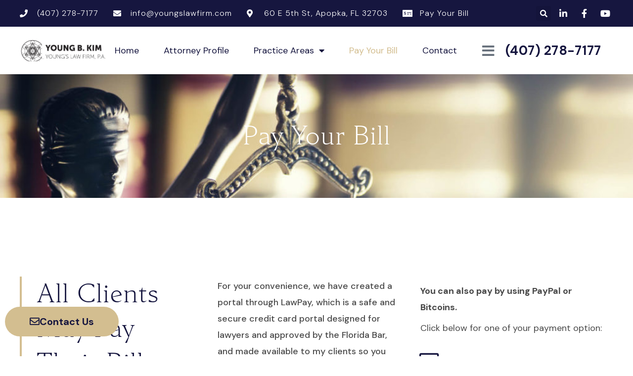

--- FILE ---
content_type: text/html; charset=UTF-8
request_url: https://youngslawfirm.com/pay-your-bill/
body_size: 31100
content:
<!doctype html>
<html lang="en-US">
<head>
	<meta charset="UTF-8">
		<meta name="viewport" content="width=device-width, initial-scale=1">
	<link rel="profile" href="https://gmpg.org/xfn/11">
	<meta name='robots' content='index, follow, max-image-preview:large, max-snippet:-1, max-video-preview:-1' />
	<style>img:is([sizes="auto" i], [sizes^="auto," i]) { contain-intrinsic-size: 3000px 1500px }</style>
	
	<!-- This site is optimized with the Yoast SEO plugin v21.7 - https://yoast.com/wordpress/plugins/seo/ -->
	<title>Pay Your Bill | Young&#039;s Law Firm, P.A.</title>
	<link rel="canonical" href="https://youngslawfirm.com/pay-your-bill/" />
	<meta property="og:locale" content="en_US" />
	<meta property="og:type" content="article" />
	<meta property="og:title" content="Pay Your Bill | Young&#039;s Law Firm, P.A." />
	<meta property="og:description" content="Pay Your Bill All Clients May Pay Their Bills Electronically For your convenience, we have created a portal through LawPay, which is a safe and secure credit card portal designed for lawyers and approved by the Florida Bar, and made available to my clients so you can pay with a credit card from the comfort [&hellip;]" />
	<meta property="og:url" content="https://youngslawfirm.com/pay-your-bill/" />
	<meta property="og:site_name" content="Young&#039;s Law Firm, P.A." />
	<meta property="article:publisher" content="https://www.facebook.com/youngslawfirm" />
	<meta property="article:modified_time" content="2024-01-11T03:22:46+00:00" />
	<meta property="og:image" content="https://youngslawfirm.com/wp-content/uploads/2023/12/attorney-young-b-kim.png" />
	<meta property="og:image:width" content="1263" />
	<meta property="og:image:height" content="695" />
	<meta property="og:image:type" content="image/png" />
	<meta name="twitter:card" content="summary_large_image" />
	<meta name="twitter:site" content="@youngslawfirm" />
	<meta name="twitter:label1" content="Est. reading time" />
	<meta name="twitter:data1" content="1 minute" />
	<script type="application/ld+json" class="yoast-schema-graph">{"@context":"https://schema.org","@graph":[{"@type":"WebPage","@id":"https://youngslawfirm.com/pay-your-bill/","url":"https://youngslawfirm.com/pay-your-bill/","name":"Pay Your Bill | Young&#039;s Law Firm, P.A.","isPartOf":{"@id":"https://youngslawfirm.com/#website"},"datePublished":"2023-12-17T01:21:55+00:00","dateModified":"2024-01-11T03:22:46+00:00","breadcrumb":{"@id":"https://youngslawfirm.com/pay-your-bill/#breadcrumb"},"inLanguage":"en-US","potentialAction":[{"@type":"ReadAction","target":["https://youngslawfirm.com/pay-your-bill/"]}]},{"@type":"BreadcrumbList","@id":"https://youngslawfirm.com/pay-your-bill/#breadcrumb","itemListElement":[{"@type":"ListItem","position":1,"name":"Young's Law Firm, P.A.","item":"https://youngslawfirm.com/"},{"@type":"ListItem","position":2,"name":"Pay Your Bill"}]},{"@type":"WebSite","@id":"https://youngslawfirm.com/#website","url":"https://youngslawfirm.com/","name":"Young's Law Firm, P.A.","description":"Probate Administration, Estate Litigation, Property Litigation, and Criminal Defense","publisher":{"@id":"https://youngslawfirm.com/#organization"},"alternateName":"Young Law Firm","potentialAction":[{"@type":"SearchAction","target":{"@type":"EntryPoint","urlTemplate":"https://youngslawfirm.com/?s={search_term_string}"},"query-input":"required name=search_term_string"}],"inLanguage":"en-US"},{"@type":"Organization","@id":"https://youngslawfirm.com/#organization","name":"Young's Law Firm, P.A.","alternateName":"Young Law Firm","url":"https://youngslawfirm.com/","logo":{"@type":"ImageObject","inLanguage":"en-US","@id":"https://youngslawfirm.com/#/schema/logo/image/","url":"https://youngslawfirm.com/wp-content/uploads/2023/12/attorney-young-b-kim-apopka-florida-profile-picture.jpg","contentUrl":"https://youngslawfirm.com/wp-content/uploads/2023/12/attorney-young-b-kim-apopka-florida-profile-picture.jpg","width":565,"height":565,"caption":"Young's Law Firm, P.A."},"image":{"@id":"https://youngslawfirm.com/#/schema/logo/image/"},"sameAs":["https://www.facebook.com/youngslawfirm","https://twitter.com/youngslawfirm","https://www.linkedin.com/in/young-kim-esq-277504b/","https://www.youtube.com/channel/UCYlGzxMck0KeHjnffYq2aug","https://www.avvo.com/attorneys/32703-fl-young-kim-4811016.html"]}]}</script>
	<!-- / Yoast SEO plugin. -->


<link rel="alternate" type="application/rss+xml" title="Young&#039;s Law Firm, P.A. &raquo; Feed" href="https://youngslawfirm.com/feed/" />
<script>
window._wpemojiSettings = {"baseUrl":"https:\/\/s.w.org\/images\/core\/emoji\/16.0.1\/72x72\/","ext":".png","svgUrl":"https:\/\/s.w.org\/images\/core\/emoji\/16.0.1\/svg\/","svgExt":".svg","source":{"concatemoji":"https:\/\/youngslawfirm.com\/wp-includes\/js\/wp-emoji-release.min.js?ver=6.8.2"}};
/*! This file is auto-generated */
!function(s,n){var o,i,e;function c(e){try{var t={supportTests:e,timestamp:(new Date).valueOf()};sessionStorage.setItem(o,JSON.stringify(t))}catch(e){}}function p(e,t,n){e.clearRect(0,0,e.canvas.width,e.canvas.height),e.fillText(t,0,0);var t=new Uint32Array(e.getImageData(0,0,e.canvas.width,e.canvas.height).data),a=(e.clearRect(0,0,e.canvas.width,e.canvas.height),e.fillText(n,0,0),new Uint32Array(e.getImageData(0,0,e.canvas.width,e.canvas.height).data));return t.every(function(e,t){return e===a[t]})}function u(e,t){e.clearRect(0,0,e.canvas.width,e.canvas.height),e.fillText(t,0,0);for(var n=e.getImageData(16,16,1,1),a=0;a<n.data.length;a++)if(0!==n.data[a])return!1;return!0}function f(e,t,n,a){switch(t){case"flag":return n(e,"\ud83c\udff3\ufe0f\u200d\u26a7\ufe0f","\ud83c\udff3\ufe0f\u200b\u26a7\ufe0f")?!1:!n(e,"\ud83c\udde8\ud83c\uddf6","\ud83c\udde8\u200b\ud83c\uddf6")&&!n(e,"\ud83c\udff4\udb40\udc67\udb40\udc62\udb40\udc65\udb40\udc6e\udb40\udc67\udb40\udc7f","\ud83c\udff4\u200b\udb40\udc67\u200b\udb40\udc62\u200b\udb40\udc65\u200b\udb40\udc6e\u200b\udb40\udc67\u200b\udb40\udc7f");case"emoji":return!a(e,"\ud83e\udedf")}return!1}function g(e,t,n,a){var r="undefined"!=typeof WorkerGlobalScope&&self instanceof WorkerGlobalScope?new OffscreenCanvas(300,150):s.createElement("canvas"),o=r.getContext("2d",{willReadFrequently:!0}),i=(o.textBaseline="top",o.font="600 32px Arial",{});return e.forEach(function(e){i[e]=t(o,e,n,a)}),i}function t(e){var t=s.createElement("script");t.src=e,t.defer=!0,s.head.appendChild(t)}"undefined"!=typeof Promise&&(o="wpEmojiSettingsSupports",i=["flag","emoji"],n.supports={everything:!0,everythingExceptFlag:!0},e=new Promise(function(e){s.addEventListener("DOMContentLoaded",e,{once:!0})}),new Promise(function(t){var n=function(){try{var e=JSON.parse(sessionStorage.getItem(o));if("object"==typeof e&&"number"==typeof e.timestamp&&(new Date).valueOf()<e.timestamp+604800&&"object"==typeof e.supportTests)return e.supportTests}catch(e){}return null}();if(!n){if("undefined"!=typeof Worker&&"undefined"!=typeof OffscreenCanvas&&"undefined"!=typeof URL&&URL.createObjectURL&&"undefined"!=typeof Blob)try{var e="postMessage("+g.toString()+"("+[JSON.stringify(i),f.toString(),p.toString(),u.toString()].join(",")+"));",a=new Blob([e],{type:"text/javascript"}),r=new Worker(URL.createObjectURL(a),{name:"wpTestEmojiSupports"});return void(r.onmessage=function(e){c(n=e.data),r.terminate(),t(n)})}catch(e){}c(n=g(i,f,p,u))}t(n)}).then(function(e){for(var t in e)n.supports[t]=e[t],n.supports.everything=n.supports.everything&&n.supports[t],"flag"!==t&&(n.supports.everythingExceptFlag=n.supports.everythingExceptFlag&&n.supports[t]);n.supports.everythingExceptFlag=n.supports.everythingExceptFlag&&!n.supports.flag,n.DOMReady=!1,n.readyCallback=function(){n.DOMReady=!0}}).then(function(){return e}).then(function(){var e;n.supports.everything||(n.readyCallback(),(e=n.source||{}).concatemoji?t(e.concatemoji):e.wpemoji&&e.twemoji&&(t(e.twemoji),t(e.wpemoji)))}))}((window,document),window._wpemojiSettings);
</script>
<style id='wp-emoji-styles-inline-css'>

	img.wp-smiley, img.emoji {
		display: inline !important;
		border: none !important;
		box-shadow: none !important;
		height: 1em !important;
		width: 1em !important;
		margin: 0 0.07em !important;
		vertical-align: -0.1em !important;
		background: none !important;
		padding: 0 !important;
	}
</style>
<style id='classic-theme-styles-inline-css'>
/*! This file is auto-generated */
.wp-block-button__link{color:#fff;background-color:#32373c;border-radius:9999px;box-shadow:none;text-decoration:none;padding:calc(.667em + 2px) calc(1.333em + 2px);font-size:1.125em}.wp-block-file__button{background:#32373c;color:#fff;text-decoration:none}
</style>
<style id='global-styles-inline-css'>
:root{--wp--preset--aspect-ratio--square: 1;--wp--preset--aspect-ratio--4-3: 4/3;--wp--preset--aspect-ratio--3-4: 3/4;--wp--preset--aspect-ratio--3-2: 3/2;--wp--preset--aspect-ratio--2-3: 2/3;--wp--preset--aspect-ratio--16-9: 16/9;--wp--preset--aspect-ratio--9-16: 9/16;--wp--preset--color--black: #000000;--wp--preset--color--cyan-bluish-gray: #abb8c3;--wp--preset--color--white: #ffffff;--wp--preset--color--pale-pink: #f78da7;--wp--preset--color--vivid-red: #cf2e2e;--wp--preset--color--luminous-vivid-orange: #ff6900;--wp--preset--color--luminous-vivid-amber: #fcb900;--wp--preset--color--light-green-cyan: #7bdcb5;--wp--preset--color--vivid-green-cyan: #00d084;--wp--preset--color--pale-cyan-blue: #8ed1fc;--wp--preset--color--vivid-cyan-blue: #0693e3;--wp--preset--color--vivid-purple: #9b51e0;--wp--preset--gradient--vivid-cyan-blue-to-vivid-purple: linear-gradient(135deg,rgba(6,147,227,1) 0%,rgb(155,81,224) 100%);--wp--preset--gradient--light-green-cyan-to-vivid-green-cyan: linear-gradient(135deg,rgb(122,220,180) 0%,rgb(0,208,130) 100%);--wp--preset--gradient--luminous-vivid-amber-to-luminous-vivid-orange: linear-gradient(135deg,rgba(252,185,0,1) 0%,rgba(255,105,0,1) 100%);--wp--preset--gradient--luminous-vivid-orange-to-vivid-red: linear-gradient(135deg,rgba(255,105,0,1) 0%,rgb(207,46,46) 100%);--wp--preset--gradient--very-light-gray-to-cyan-bluish-gray: linear-gradient(135deg,rgb(238,238,238) 0%,rgb(169,184,195) 100%);--wp--preset--gradient--cool-to-warm-spectrum: linear-gradient(135deg,rgb(74,234,220) 0%,rgb(151,120,209) 20%,rgb(207,42,186) 40%,rgb(238,44,130) 60%,rgb(251,105,98) 80%,rgb(254,248,76) 100%);--wp--preset--gradient--blush-light-purple: linear-gradient(135deg,rgb(255,206,236) 0%,rgb(152,150,240) 100%);--wp--preset--gradient--blush-bordeaux: linear-gradient(135deg,rgb(254,205,165) 0%,rgb(254,45,45) 50%,rgb(107,0,62) 100%);--wp--preset--gradient--luminous-dusk: linear-gradient(135deg,rgb(255,203,112) 0%,rgb(199,81,192) 50%,rgb(65,88,208) 100%);--wp--preset--gradient--pale-ocean: linear-gradient(135deg,rgb(255,245,203) 0%,rgb(182,227,212) 50%,rgb(51,167,181) 100%);--wp--preset--gradient--electric-grass: linear-gradient(135deg,rgb(202,248,128) 0%,rgb(113,206,126) 100%);--wp--preset--gradient--midnight: linear-gradient(135deg,rgb(2,3,129) 0%,rgb(40,116,252) 100%);--wp--preset--font-size--small: 13px;--wp--preset--font-size--medium: 20px;--wp--preset--font-size--large: 36px;--wp--preset--font-size--x-large: 42px;--wp--preset--spacing--20: 0.44rem;--wp--preset--spacing--30: 0.67rem;--wp--preset--spacing--40: 1rem;--wp--preset--spacing--50: 1.5rem;--wp--preset--spacing--60: 2.25rem;--wp--preset--spacing--70: 3.38rem;--wp--preset--spacing--80: 5.06rem;--wp--preset--shadow--natural: 6px 6px 9px rgba(0, 0, 0, 0.2);--wp--preset--shadow--deep: 12px 12px 50px rgba(0, 0, 0, 0.4);--wp--preset--shadow--sharp: 6px 6px 0px rgba(0, 0, 0, 0.2);--wp--preset--shadow--outlined: 6px 6px 0px -3px rgba(255, 255, 255, 1), 6px 6px rgba(0, 0, 0, 1);--wp--preset--shadow--crisp: 6px 6px 0px rgba(0, 0, 0, 1);}:where(.is-layout-flex){gap: 0.5em;}:where(.is-layout-grid){gap: 0.5em;}body .is-layout-flex{display: flex;}.is-layout-flex{flex-wrap: wrap;align-items: center;}.is-layout-flex > :is(*, div){margin: 0;}body .is-layout-grid{display: grid;}.is-layout-grid > :is(*, div){margin: 0;}:where(.wp-block-columns.is-layout-flex){gap: 2em;}:where(.wp-block-columns.is-layout-grid){gap: 2em;}:where(.wp-block-post-template.is-layout-flex){gap: 1.25em;}:where(.wp-block-post-template.is-layout-grid){gap: 1.25em;}.has-black-color{color: var(--wp--preset--color--black) !important;}.has-cyan-bluish-gray-color{color: var(--wp--preset--color--cyan-bluish-gray) !important;}.has-white-color{color: var(--wp--preset--color--white) !important;}.has-pale-pink-color{color: var(--wp--preset--color--pale-pink) !important;}.has-vivid-red-color{color: var(--wp--preset--color--vivid-red) !important;}.has-luminous-vivid-orange-color{color: var(--wp--preset--color--luminous-vivid-orange) !important;}.has-luminous-vivid-amber-color{color: var(--wp--preset--color--luminous-vivid-amber) !important;}.has-light-green-cyan-color{color: var(--wp--preset--color--light-green-cyan) !important;}.has-vivid-green-cyan-color{color: var(--wp--preset--color--vivid-green-cyan) !important;}.has-pale-cyan-blue-color{color: var(--wp--preset--color--pale-cyan-blue) !important;}.has-vivid-cyan-blue-color{color: var(--wp--preset--color--vivid-cyan-blue) !important;}.has-vivid-purple-color{color: var(--wp--preset--color--vivid-purple) !important;}.has-black-background-color{background-color: var(--wp--preset--color--black) !important;}.has-cyan-bluish-gray-background-color{background-color: var(--wp--preset--color--cyan-bluish-gray) !important;}.has-white-background-color{background-color: var(--wp--preset--color--white) !important;}.has-pale-pink-background-color{background-color: var(--wp--preset--color--pale-pink) !important;}.has-vivid-red-background-color{background-color: var(--wp--preset--color--vivid-red) !important;}.has-luminous-vivid-orange-background-color{background-color: var(--wp--preset--color--luminous-vivid-orange) !important;}.has-luminous-vivid-amber-background-color{background-color: var(--wp--preset--color--luminous-vivid-amber) !important;}.has-light-green-cyan-background-color{background-color: var(--wp--preset--color--light-green-cyan) !important;}.has-vivid-green-cyan-background-color{background-color: var(--wp--preset--color--vivid-green-cyan) !important;}.has-pale-cyan-blue-background-color{background-color: var(--wp--preset--color--pale-cyan-blue) !important;}.has-vivid-cyan-blue-background-color{background-color: var(--wp--preset--color--vivid-cyan-blue) !important;}.has-vivid-purple-background-color{background-color: var(--wp--preset--color--vivid-purple) !important;}.has-black-border-color{border-color: var(--wp--preset--color--black) !important;}.has-cyan-bluish-gray-border-color{border-color: var(--wp--preset--color--cyan-bluish-gray) !important;}.has-white-border-color{border-color: var(--wp--preset--color--white) !important;}.has-pale-pink-border-color{border-color: var(--wp--preset--color--pale-pink) !important;}.has-vivid-red-border-color{border-color: var(--wp--preset--color--vivid-red) !important;}.has-luminous-vivid-orange-border-color{border-color: var(--wp--preset--color--luminous-vivid-orange) !important;}.has-luminous-vivid-amber-border-color{border-color: var(--wp--preset--color--luminous-vivid-amber) !important;}.has-light-green-cyan-border-color{border-color: var(--wp--preset--color--light-green-cyan) !important;}.has-vivid-green-cyan-border-color{border-color: var(--wp--preset--color--vivid-green-cyan) !important;}.has-pale-cyan-blue-border-color{border-color: var(--wp--preset--color--pale-cyan-blue) !important;}.has-vivid-cyan-blue-border-color{border-color: var(--wp--preset--color--vivid-cyan-blue) !important;}.has-vivid-purple-border-color{border-color: var(--wp--preset--color--vivid-purple) !important;}.has-vivid-cyan-blue-to-vivid-purple-gradient-background{background: var(--wp--preset--gradient--vivid-cyan-blue-to-vivid-purple) !important;}.has-light-green-cyan-to-vivid-green-cyan-gradient-background{background: var(--wp--preset--gradient--light-green-cyan-to-vivid-green-cyan) !important;}.has-luminous-vivid-amber-to-luminous-vivid-orange-gradient-background{background: var(--wp--preset--gradient--luminous-vivid-amber-to-luminous-vivid-orange) !important;}.has-luminous-vivid-orange-to-vivid-red-gradient-background{background: var(--wp--preset--gradient--luminous-vivid-orange-to-vivid-red) !important;}.has-very-light-gray-to-cyan-bluish-gray-gradient-background{background: var(--wp--preset--gradient--very-light-gray-to-cyan-bluish-gray) !important;}.has-cool-to-warm-spectrum-gradient-background{background: var(--wp--preset--gradient--cool-to-warm-spectrum) !important;}.has-blush-light-purple-gradient-background{background: var(--wp--preset--gradient--blush-light-purple) !important;}.has-blush-bordeaux-gradient-background{background: var(--wp--preset--gradient--blush-bordeaux) !important;}.has-luminous-dusk-gradient-background{background: var(--wp--preset--gradient--luminous-dusk) !important;}.has-pale-ocean-gradient-background{background: var(--wp--preset--gradient--pale-ocean) !important;}.has-electric-grass-gradient-background{background: var(--wp--preset--gradient--electric-grass) !important;}.has-midnight-gradient-background{background: var(--wp--preset--gradient--midnight) !important;}.has-small-font-size{font-size: var(--wp--preset--font-size--small) !important;}.has-medium-font-size{font-size: var(--wp--preset--font-size--medium) !important;}.has-large-font-size{font-size: var(--wp--preset--font-size--large) !important;}.has-x-large-font-size{font-size: var(--wp--preset--font-size--x-large) !important;}
:where(.wp-block-post-template.is-layout-flex){gap: 1.25em;}:where(.wp-block-post-template.is-layout-grid){gap: 1.25em;}
:where(.wp-block-columns.is-layout-flex){gap: 2em;}:where(.wp-block-columns.is-layout-grid){gap: 2em;}
:root :where(.wp-block-pullquote){font-size: 1.5em;line-height: 1.6;}
</style>
<link rel='stylesheet' id='hello-elementor-css' href='https://youngslawfirm.com/wp-content/themes/hello-elementor/style.min.css?ver=2.6.1' media='all' />
<link rel='stylesheet' id='hello-elementor-theme-style-css' href='https://youngslawfirm.com/wp-content/themes/hello-elementor/theme.min.css?ver=2.6.1' media='all' />
<link rel='stylesheet' id='elementor-frontend-css' href='https://youngslawfirm.com/wp-content/plugins/elementor/assets/css/frontend.min.css?ver=3.27.2' media='all' />
<style id='elementor-frontend-inline-css'>
.elementor-kit-7{--e-global-color-primary:#16163F;--e-global-color-secondary:#6C6B7D;--e-global-color-text:#4A4A4A;--e-global-color-accent:#D3BE90;--e-global-color-17794e9:#FFFFFF;--e-global-color-59840b4:#FFFFFF;--e-global-color-9806251:#00000000;--e-global-color-e67448b:#211F40AB;--e-global-color-60b35d2:#211F405C;--e-global-color-5136fff:#D7D7D7;--e-global-color-972587f:#FFFFFF33;--e-global-color-e7c5d7a:#000000CC;--e-global-color-d2eab9c:#1F84E9;--e-global-color-e4aea4d:#1F33C8;--e-global-color-f3815b3:#2137DE;--e-global-typography-primary-font-family:"DM Sans";--e-global-typography-primary-font-size:50px;--e-global-typography-primary-font-weight:300;--e-global-typography-primary-text-transform:capitalize;--e-global-typography-primary-line-height:1.4em;--e-global-typography-primary-letter-spacing:1px;--e-global-typography-secondary-font-family:"DM Sans";--e-global-typography-secondary-font-size:18px;--e-global-typography-secondary-font-weight:300;--e-global-typography-secondary-text-transform:capitalize;--e-global-typography-text-font-family:"DM Sans";--e-global-typography-text-font-size:15px;--e-global-typography-text-font-weight:200;--e-global-typography-text-font-style:normal;--e-global-typography-accent-font-family:"DM Sans";--e-global-typography-accent-font-size:16px;--e-global-typography-accent-font-weight:400;--e-global-typography-accent-text-transform:capitalize;--e-global-typography-1b131ce-font-family:"DM Sans";--e-global-typography-1b131ce-font-size:16px;--e-global-typography-1b131ce-font-weight:300;--e-global-typography-1b131ce-font-style:normal;--e-global-typography-1b131ce-letter-spacing:1px;--e-global-typography-7eabbf1-font-family:"DM Sans";--e-global-typography-7eabbf1-font-size:75px;--e-global-typography-7eabbf1-font-weight:100;--e-global-typography-7eabbf1-text-transform:capitalize;--e-global-typography-7eabbf1-line-height:1.2em;--e-global-typography-e061a7d-font-family:"DM Sans";--e-global-typography-e061a7d-font-size:45px;--e-global-typography-e061a7d-font-weight:700;--e-global-typography-cc5421e-font-family:"DM Sans";--e-global-typography-cc5421e-font-size:20px;--e-global-typography-cc5421e-font-weight:600;--e-global-typography-cc5421e-text-transform:capitalize;--e-global-typography-f0fbaa9-font-family:"DM Sans";--e-global-typography-f0fbaa9-font-size:24px;--e-global-typography-f0fbaa9-font-weight:300;--e-global-typography-f0fbaa9-text-transform:capitalize;--e-global-typography-41f77b9-font-family:"DM Sans";--e-global-typography-41f77b9-font-size:20px;--e-global-typography-41f77b9-font-weight:400;--e-global-typography-41f77b9-text-transform:capitalize;--e-global-typography-41f77b9-font-style:normal;--e-global-typography-41f77b9-line-height:1.4em;--e-global-typography-fd38e56-font-family:"DM Sans";--e-global-typography-fd38e56-font-size:20px;--e-global-typography-fd38e56-font-weight:300;--e-global-typography-fd38e56-text-transform:capitalize;--e-global-typography-fd38e56-line-height:1.4em;--e-global-typography-c2de1d2-font-family:"DM Sans";--e-global-typography-c2de1d2-font-size:18px;--e-global-typography-c2de1d2-font-weight:300;--e-global-typography-c2de1d2-text-transform:capitalize;--e-global-typography-db478c5-font-family:"DM Sans";--e-global-typography-db478c5-font-size:40px;--e-global-typography-db478c5-font-weight:100;--e-global-typography-db478c5-text-transform:capitalize;--e-global-typography-db478c5-line-height:1.2em;--e-global-typography-2fd7a95-font-family:"DM Sans";--e-global-typography-2fd7a95-font-size:25px;--e-global-typography-2fd7a95-font-weight:300;--e-global-typography-2fd7a95-text-transform:capitalize;--e-global-typography-2fd7a95-line-height:1.4em;--e-global-typography-a1176a9-font-family:"DM Sans";--e-global-typography-a1176a9-font-size:18px;--e-global-typography-a1176a9-font-weight:500;--e-global-typography-a1176a9-text-transform:capitalize;--e-global-typography-a1176a9-line-height:1.2em;--e-global-typography-0fb681b-font-family:"DM Sans";--e-global-typography-0fb681b-font-size:18px;--e-global-typography-0fb681b-text-decoration:underline;background-color:var( --e-global-color-17794e9 );font-family:"DM Sans", Sans-serif;font-size:18px;}.elementor-kit-7 e-page-transition{background-color:#FFBC7D;}.elementor-kit-7 button,.elementor-kit-7 input[type="button"],.elementor-kit-7 input[type="submit"],.elementor-kit-7 .elementor-button{font-family:"DM Sans", Sans-serif;}.elementor-section.elementor-section-boxed > .elementor-container{max-width:1200px;}.e-con{--container-max-width:1200px;}.elementor-widget:not(:last-child){--kit-widget-spacing:20px;}.elementor-element{--widgets-spacing:20px 20px;--widgets-spacing-row:20px;--widgets-spacing-column:20px;}{}h1.entry-title{display:var(--page-title-display);}.site-header{padding-right:0px;padding-left:0px;}@media(max-width:1024px){.elementor-kit-7{--e-global-typography-primary-font-size:38px;--e-global-typography-1b131ce-font-size:12px;--e-global-typography-7eabbf1-font-size:60px;--e-global-typography-e061a7d-font-size:34px;--e-global-typography-f0fbaa9-font-size:20px;--e-global-typography-41f77b9-font-size:18px;--e-global-typography-db478c5-font-size:60px;}.elementor-section.elementor-section-boxed > .elementor-container{max-width:1024px;}.e-con{--container-max-width:1024px;}}@media(max-width:767px){.elementor-kit-7{--e-global-typography-7eabbf1-font-size:45px;--e-global-typography-fd38e56-font-size:16px;--e-global-typography-db478c5-font-size:45px;--e-global-typography-2fd7a95-font-size:16px;}.elementor-section.elementor-section-boxed > .elementor-container{max-width:767px;}.e-con{--container-max-width:767px;}}
.elementor-1159 .elementor-element.elementor-element-235f3a37:not(.elementor-motion-effects-element-type-background), .elementor-1159 .elementor-element.elementor-element-235f3a37 > .elementor-motion-effects-container > .elementor-motion-effects-layer{background-color:var( --e-global-color-primary );background-image:url("https://youngslawfirm.com/wp-content/uploads/2023/12/criminal-defense-attorney-apopka-florida-1024x485-1.jpg");background-size:cover;}.elementor-1159 .elementor-element.elementor-element-235f3a37 > .elementor-background-overlay{background-color:#16163F;opacity:0.8;transition:background 0.3s, border-radius 0.3s, opacity 0.3s;}.elementor-1159 .elementor-element.elementor-element-235f3a37 > .elementor-container{min-height:250px;}.elementor-1159 .elementor-element.elementor-element-235f3a37{transition:background 0.3s, border 0.3s, border-radius 0.3s, box-shadow 0.3s;}.elementor-1159 .elementor-element.elementor-element-44361d2 > .elementor-widget-wrap > .elementor-widget:not(.elementor-widget__width-auto):not(.elementor-widget__width-initial):not(:last-child):not(.elementor-absolute){margin-bottom:10px;}.elementor-1159 .elementor-element.elementor-element-7663239d{text-align:center;}.elementor-1159 .elementor-element.elementor-element-7663239d .elementor-heading-title{font-family:"Editor", Sans-serif;font-size:50px;font-weight:300;text-transform:capitalize;line-height:1.4em;letter-spacing:1px;color:var( --e-global-color-59840b4 );}.elementor-1159 .elementor-element.elementor-element-36b54fd9{margin-top:150px;margin-bottom:80px;}.elementor-bc-flex-widget .elementor-1159 .elementor-element.elementor-element-6f4ad3c.elementor-column .elementor-widget-wrap{align-items:center;}.elementor-1159 .elementor-element.elementor-element-6f4ad3c.elementor-column.elementor-element[data-element_type="column"] > .elementor-widget-wrap.elementor-element-populated{align-content:center;align-items:center;}.elementor-1159 .elementor-element.elementor-element-6f4ad3c > .elementor-element-populated{padding:0px 50px 0px 0px;}.elementor-1159 .elementor-element.elementor-element-733c8ae5{padding:0px 0px 0px 30px;border-style:solid;border-width:0px 0px 0px 4px;border-color:var( --e-global-color-accent );text-align:left;}.elementor-1159 .elementor-element.elementor-element-733c8ae5 .elementor-heading-title{font-family:"Editor", Sans-serif;font-size:50px;font-weight:300;text-transform:capitalize;line-height:1.4em;letter-spacing:1px;color:var( --e-global-color-primary );}.elementor-bc-flex-widget .elementor-1159 .elementor-element.elementor-element-7cd7ff3a.elementor-column .elementor-widget-wrap{align-items:flex-start;}.elementor-1159 .elementor-element.elementor-element-7cd7ff3a.elementor-column.elementor-element[data-element_type="column"] > .elementor-widget-wrap.elementor-element-populated{align-content:flex-start;align-items:flex-start;}.elementor-1159 .elementor-element.elementor-element-7cd7ff3a > .elementor-element-populated{padding:0px 35px 10px 0px;}.elementor-1159 .elementor-element.elementor-element-363cd9d{columns:1;text-align:left;color:var( --e-global-color-text );font-family:"DM Sans", Sans-serif;font-size:18px;font-style:normal;}.elementor-1159 .elementor-element.elementor-element-4264613{columns:1;text-align:left;color:var( --e-global-color-text );font-family:"DM Sans", Sans-serif;font-size:18px;font-style:normal;}.elementor-1159 .elementor-element.elementor-element-c6f1bc0{--icon-box-icon-margin:15px;}.elementor-1159 .elementor-element.elementor-element-c6f1bc0.elementor-view-stacked .elementor-icon{background-color:var( --e-global-color-primary );}.elementor-1159 .elementor-element.elementor-element-c6f1bc0.elementor-view-framed .elementor-icon, .elementor-1159 .elementor-element.elementor-element-c6f1bc0.elementor-view-default .elementor-icon{fill:var( --e-global-color-primary );color:var( --e-global-color-primary );border-color:var( --e-global-color-primary );}.elementor-1159 .elementor-element.elementor-element-c6f1bc0 .elementor-icon{font-size:35px;}.elementor-1159 .elementor-element.elementor-element-c6f1bc0 .elementor-icon-box-title{color:var( --e-global-color-primary );}.elementor-1159 .elementor-element.elementor-element-582e4bd{--icon-box-icon-margin:15px;}.elementor-1159 .elementor-element.elementor-element-582e4bd.elementor-view-stacked .elementor-icon{background-color:var( --e-global-color-primary );}.elementor-1159 .elementor-element.elementor-element-582e4bd.elementor-view-framed .elementor-icon, .elementor-1159 .elementor-element.elementor-element-582e4bd.elementor-view-default .elementor-icon{fill:var( --e-global-color-primary );color:var( --e-global-color-primary );border-color:var( --e-global-color-primary );}.elementor-1159 .elementor-element.elementor-element-582e4bd .elementor-icon{font-size:35px;}.elementor-1159 .elementor-element.elementor-element-582e4bd .elementor-icon-box-title{color:var( --e-global-color-primary );}.elementor-1159 .elementor-element.elementor-element-02c4474:not(.elementor-motion-effects-element-type-background), .elementor-1159 .elementor-element.elementor-element-02c4474 > .elementor-motion-effects-container > .elementor-motion-effects-layer{background-color:var( --e-global-color-primary );}.elementor-1159 .elementor-element.elementor-element-02c4474 > .elementor-container{max-width:800px;min-height:550px;}.elementor-1159 .elementor-element.elementor-element-02c4474 > .elementor-background-overlay{opacity:0.75;transition:background 0.3s, border-radius 0.3s, opacity 0.3s;}.elementor-1159 .elementor-element.elementor-element-02c4474{transition:background 0.3s, border 0.3s, border-radius 0.3s, box-shadow 0.3s;margin-top:0px;margin-bottom:0px;padding:4em 0em 0em 0em;}.elementor-bc-flex-widget .elementor-1159 .elementor-element.elementor-element-3e8c680.elementor-column .elementor-widget-wrap{align-items:center;}.elementor-1159 .elementor-element.elementor-element-3e8c680.elementor-column.elementor-element[data-element_type="column"] > .elementor-widget-wrap.elementor-element-populated{align-content:center;align-items:center;}.elementor-1159 .elementor-element.elementor-element-d267b2d{padding:0em 5em 0em 5em;text-align:center;}.elementor-1159 .elementor-element.elementor-element-d267b2d .elementor-heading-title{font-family:"Editor", Sans-serif;font-size:50px;font-weight:300;text-transform:capitalize;line-height:1.4em;letter-spacing:1px;color:var( --e-global-color-59840b4 );}.elementor-1159 .elementor-element.elementor-element-e439925{text-align:center;color:var( --e-global-color-59840b4 );font-family:"DM Sans", Sans-serif;font-size:20px;font-weight:400;font-style:normal;line-height:1.4em;}:root{--page-title-display:none;}@media(max-width:1024px) and (min-width:768px){.elementor-1159 .elementor-element.elementor-element-6f4ad3c{width:45%;}.elementor-1159 .elementor-element.elementor-element-7cd7ff3a{width:55%;}}@media(max-width:1024px){.elementor-1159 .elementor-element.elementor-element-7663239d .elementor-heading-title{font-size:38px;}.elementor-1159 .elementor-element.elementor-element-36b54fd9{margin-top:80px;margin-bottom:80px;padding:0px 25px 0px 25px;}.elementor-1159 .elementor-element.elementor-element-733c8ae5 .elementor-heading-title{font-size:38px;}.elementor-1159 .elementor-element.elementor-element-7cd7ff3a > .elementor-element-populated{padding:0px 0px 0px 0px;}.elementor-1159 .elementor-element.elementor-element-363cd9d{columns:1;}.elementor-1159 .elementor-element.elementor-element-4264613{columns:1;}.elementor-1159 .elementor-element.elementor-element-d267b2d .elementor-heading-title{font-size:38px;}.elementor-1159 .elementor-element.elementor-element-e439925{font-size:18px;}}@media(max-width:767px){.elementor-1159 .elementor-element.elementor-element-36b54fd9{margin-top:80px;margin-bottom:80px;padding:0px 25px 0px 25px;}.elementor-1159 .elementor-element.elementor-element-7cd7ff3a > .elementor-element-populated{margin:30px 0px 0px 0px;--e-column-margin-right:0px;--e-column-margin-left:0px;padding:0px 0px 0px 0px;}.elementor-1159 .elementor-element.elementor-element-02c4474{padding:0px 15px 0px 15px;}.elementor-1159 .elementor-element.elementor-element-d267b2d{padding:0em 0em 0em 0em;}.elementor-1159 .elementor-element.elementor-element-e439925{margin:0px 0px calc(var(--kit-widget-spacing, 0px) + 0px) 0px;}}/* Start Custom Fonts CSS */@font-face {
	font-family: 'Editor';
	font-style: normal;
	font-weight: 300;
	font-display: auto;
	src: url('https://youngslawfirm.com/wp-content/uploads/2022/10/editor_light.woff2') format('woff2');
}
@font-face {
	font-family: 'Editor';
	font-style: italic;
	font-weight: 300;
	font-display: auto;
	src: url('https://youngslawfirm.com/wp-content/uploads/2022/10/editor_light-italic.woff2') format('woff2');
}
@font-face {
	font-family: 'Editor';
	font-style: normal;
	font-weight: 400;
	font-display: auto;
	src: url('https://youngslawfirm.com/wp-content/uploads/2022/10/editor.woff2') format('woff2');
}
@font-face {
	font-family: 'Editor';
	font-style: normal;
	font-weight: normal;
	font-display: auto;
	src: url('https://youngslawfirm.com/wp-content/uploads/2022/10/editor.woff2') format('woff2');
}
@font-face {
	font-family: 'Editor';
	font-style: normal;
	font-weight: bold;
	font-display: auto;
	src: url('https://youngslawfirm.com/wp-content/uploads/2022/10/editor_bold.woff2') format('woff2');
}
/* End Custom Fonts CSS */
.elementor-25 .elementor-element.elementor-element-1375a87{box-shadow:0px 5px 30px 0px rgba(0,0,0,0.1);z-index:9999;}.elementor-25 .elementor-element.elementor-element-39d242d6 > .elementor-element-populated{padding:0px 0px 0px 0px;}.elementor-25 .elementor-element.elementor-element-6b519642:not(.elementor-motion-effects-element-type-background), .elementor-25 .elementor-element.elementor-element-6b519642 > .elementor-motion-effects-container > .elementor-motion-effects-layer{background-color:var( --e-global-color-primary );}.elementor-25 .elementor-element.elementor-element-6b519642{transition:background 0.3s, border 0.3s, border-radius 0.3s, box-shadow 0.3s;margin-top:0px;margin-bottom:0px;padding:12px 0px 12px 0px;}.elementor-25 .elementor-element.elementor-element-6b519642 > .elementor-background-overlay{transition:background 0.3s, border-radius 0.3s, opacity 0.3s;}.elementor-bc-flex-widget .elementor-25 .elementor-element.elementor-element-198f2cea.elementor-column .elementor-widget-wrap{align-items:center;}.elementor-25 .elementor-element.elementor-element-198f2cea.elementor-column.elementor-element[data-element_type="column"] > .elementor-widget-wrap.elementor-element-populated{align-content:center;align-items:center;}.elementor-25 .elementor-element.elementor-element-198f2cea > .elementor-element-populated{padding:0px 0px 0px 0px;}.elementor-25 .elementor-element.elementor-element-5b0105fd .elementor-icon-list-items:not(.elementor-inline-items) .elementor-icon-list-item:not(:last-child){padding-bottom:calc(30px/2);}.elementor-25 .elementor-element.elementor-element-5b0105fd .elementor-icon-list-items:not(.elementor-inline-items) .elementor-icon-list-item:not(:first-child){margin-top:calc(30px/2);}.elementor-25 .elementor-element.elementor-element-5b0105fd .elementor-icon-list-items.elementor-inline-items .elementor-icon-list-item{margin-right:calc(30px/2);margin-left:calc(30px/2);}.elementor-25 .elementor-element.elementor-element-5b0105fd .elementor-icon-list-items.elementor-inline-items{margin-right:calc(-30px/2);margin-left:calc(-30px/2);}body.rtl .elementor-25 .elementor-element.elementor-element-5b0105fd .elementor-icon-list-items.elementor-inline-items .elementor-icon-list-item:after{left:calc(-30px/2);}body:not(.rtl) .elementor-25 .elementor-element.elementor-element-5b0105fd .elementor-icon-list-items.elementor-inline-items .elementor-icon-list-item:after{right:calc(-30px/2);}.elementor-25 .elementor-element.elementor-element-5b0105fd .elementor-icon-list-icon i{color:var( --e-global-color-59840b4 );transition:color 0.3s;}.elementor-25 .elementor-element.elementor-element-5b0105fd .elementor-icon-list-icon svg{fill:var( --e-global-color-59840b4 );transition:fill 0.3s;}.elementor-25 .elementor-element.elementor-element-5b0105fd{--e-icon-list-icon-size:16px;--icon-vertical-offset:0px;}.elementor-25 .elementor-element.elementor-element-5b0105fd .elementor-icon-list-icon{padding-right:10px;}.elementor-25 .elementor-element.elementor-element-5b0105fd .elementor-icon-list-item > .elementor-icon-list-text, .elementor-25 .elementor-element.elementor-element-5b0105fd .elementor-icon-list-item > a{font-family:var( --e-global-typography-1b131ce-font-family ), Sans-serif;font-size:var( --e-global-typography-1b131ce-font-size );font-weight:var( --e-global-typography-1b131ce-font-weight );font-style:var( --e-global-typography-1b131ce-font-style );letter-spacing:var( --e-global-typography-1b131ce-letter-spacing );}.elementor-25 .elementor-element.elementor-element-5b0105fd .elementor-icon-list-text{color:var( --e-global-color-59840b4 );transition:color 0.3s;}.elementor-bc-flex-widget .elementor-25 .elementor-element.elementor-element-6175ba76.elementor-column .elementor-widget-wrap{align-items:center;}.elementor-25 .elementor-element.elementor-element-6175ba76.elementor-column.elementor-element[data-element_type="column"] > .elementor-widget-wrap.elementor-element-populated{align-content:center;align-items:center;}.elementor-25 .elementor-element.elementor-element-6175ba76 > .elementor-element-populated{padding:0px 0px 0px 0px;}.elementor-25 .elementor-element.elementor-element-31843293 .elementor-search-form{text-align:right;}.elementor-25 .elementor-element.elementor-element-31843293 .elementor-search-form__toggle{--e-search-form-toggle-size:30px;--e-search-form-toggle-color:var( --e-global-color-59840b4 );--e-search-form-toggle-icon-size:calc(50em / 100);}.elementor-25 .elementor-element.elementor-element-31843293.elementor-search-form--skin-full_screen .elementor-search-form__container{background-color:var( --e-global-color-primary );}.elementor-25 .elementor-element.elementor-element-31843293 input[type="search"].elementor-search-form__input{font-family:var( --e-global-typography-f0fbaa9-font-family ), Sans-serif;font-size:var( --e-global-typography-f0fbaa9-font-size );font-weight:var( --e-global-typography-f0fbaa9-font-weight );text-transform:var( --e-global-typography-f0fbaa9-text-transform );}.elementor-25 .elementor-element.elementor-element-31843293 .elementor-search-form__input,
					.elementor-25 .elementor-element.elementor-element-31843293 .elementor-search-form__icon,
					.elementor-25 .elementor-element.elementor-element-31843293 .elementor-lightbox .dialog-lightbox-close-button,
					.elementor-25 .elementor-element.elementor-element-31843293 .elementor-lightbox .dialog-lightbox-close-button:hover,
					.elementor-25 .elementor-element.elementor-element-31843293.elementor-search-form--skin-full_screen input[type="search"].elementor-search-form__input{color:var( --e-global-color-59840b4 );fill:var( --e-global-color-59840b4 );}.elementor-25 .elementor-element.elementor-element-31843293:not(.elementor-search-form--skin-full_screen) .elementor-search-form__container{border-color:var( --e-global-color-59840b4 );border-radius:0px;}.elementor-25 .elementor-element.elementor-element-31843293.elementor-search-form--skin-full_screen input[type="search"].elementor-search-form__input{border-color:var( --e-global-color-59840b4 );border-radius:0px;}.elementor-25 .elementor-element.elementor-element-31843293 .elementor-search-form__toggle:hover{--e-search-form-toggle-color:var( --e-global-color-accent );}.elementor-25 .elementor-element.elementor-element-31843293 .elementor-search-form__toggle:focus{--e-search-form-toggle-color:var( --e-global-color-accent );}.elementor-bc-flex-widget .elementor-25 .elementor-element.elementor-element-434998c4.elementor-column .elementor-widget-wrap{align-items:center;}.elementor-25 .elementor-element.elementor-element-434998c4.elementor-column.elementor-element[data-element_type="column"] > .elementor-widget-wrap.elementor-element-populated{align-content:center;align-items:center;}.elementor-25 .elementor-element.elementor-element-434998c4 > .elementor-element-populated{padding:0px 0px 0px 0px;}.elementor-25 .elementor-element.elementor-element-7a7456a5 .elementor-icon-list-items:not(.elementor-inline-items) .elementor-icon-list-item:not(:last-child){padding-bottom:calc(15px/2);}.elementor-25 .elementor-element.elementor-element-7a7456a5 .elementor-icon-list-items:not(.elementor-inline-items) .elementor-icon-list-item:not(:first-child){margin-top:calc(15px/2);}.elementor-25 .elementor-element.elementor-element-7a7456a5 .elementor-icon-list-items.elementor-inline-items .elementor-icon-list-item{margin-right:calc(15px/2);margin-left:calc(15px/2);}.elementor-25 .elementor-element.elementor-element-7a7456a5 .elementor-icon-list-items.elementor-inline-items{margin-right:calc(-15px/2);margin-left:calc(-15px/2);}body.rtl .elementor-25 .elementor-element.elementor-element-7a7456a5 .elementor-icon-list-items.elementor-inline-items .elementor-icon-list-item:after{left:calc(-15px/2);}body:not(.rtl) .elementor-25 .elementor-element.elementor-element-7a7456a5 .elementor-icon-list-items.elementor-inline-items .elementor-icon-list-item:after{right:calc(-15px/2);}.elementor-25 .elementor-element.elementor-element-7a7456a5 .elementor-icon-list-icon i{color:var( --e-global-color-59840b4 );transition:color 0.3s;}.elementor-25 .elementor-element.elementor-element-7a7456a5 .elementor-icon-list-icon svg{fill:var( --e-global-color-59840b4 );transition:fill 0.3s;}.elementor-25 .elementor-element.elementor-element-7a7456a5 .elementor-icon-list-item:hover .elementor-icon-list-icon i{color:var( --e-global-color-accent );}.elementor-25 .elementor-element.elementor-element-7a7456a5 .elementor-icon-list-item:hover .elementor-icon-list-icon svg{fill:var( --e-global-color-accent );}.elementor-25 .elementor-element.elementor-element-7a7456a5{--e-icon-list-icon-size:18px;--e-icon-list-icon-align:center;--e-icon-list-icon-margin:0 calc(var(--e-icon-list-icon-size, 1em) * 0.125);--icon-vertical-offset:0px;}.elementor-25 .elementor-element.elementor-element-7a7456a5 .elementor-icon-list-text{transition:color 0.3s;}.elementor-25 .elementor-element.elementor-element-4aa6f8ba:not(.elementor-motion-effects-element-type-background), .elementor-25 .elementor-element.elementor-element-4aa6f8ba > .elementor-motion-effects-container > .elementor-motion-effects-layer{background-color:var( --e-global-color-17794e9 );}.elementor-25 .elementor-element.elementor-element-4aa6f8ba{transition:background 0.3s, border 0.3s, border-radius 0.3s, box-shadow 0.3s;margin-top:0px;margin-bottom:0px;padding:15px 0px 15px 0px;}.elementor-25 .elementor-element.elementor-element-4aa6f8ba > .elementor-background-overlay{transition:background 0.3s, border-radius 0.3s, opacity 0.3s;}.elementor-bc-flex-widget .elementor-25 .elementor-element.elementor-element-72664c59.elementor-column .elementor-widget-wrap{align-items:center;}.elementor-25 .elementor-element.elementor-element-72664c59.elementor-column.elementor-element[data-element_type="column"] > .elementor-widget-wrap.elementor-element-populated{align-content:center;align-items:center;}.elementor-25 .elementor-element.elementor-element-72664c59 > .elementor-element-populated{padding:0px 0px 0px 0px;}.elementor-bc-flex-widget .elementor-25 .elementor-element.elementor-element-5614a5a7.elementor-column .elementor-widget-wrap{align-items:center;}.elementor-25 .elementor-element.elementor-element-5614a5a7.elementor-column.elementor-element[data-element_type="column"] > .elementor-widget-wrap.elementor-element-populated{align-content:center;align-items:center;}.elementor-25 .elementor-element.elementor-element-6b4f62cb .elementor-menu-toggle{margin-left:auto;background-color:#ffffff;}.elementor-25 .elementor-element.elementor-element-6b4f62cb .elementor-nav-menu .elementor-item{font-size:18px;font-weight:400;text-transform:capitalize;}.elementor-25 .elementor-element.elementor-element-6b4f62cb .elementor-nav-menu--main .elementor-item{color:var( --e-global-color-primary );fill:var( --e-global-color-primary );padding-left:0px;padding-right:0px;}.elementor-25 .elementor-element.elementor-element-6b4f62cb .elementor-nav-menu--main .elementor-item:hover,
					.elementor-25 .elementor-element.elementor-element-6b4f62cb .elementor-nav-menu--main .elementor-item.elementor-item-active,
					.elementor-25 .elementor-element.elementor-element-6b4f62cb .elementor-nav-menu--main .elementor-item.highlighted,
					.elementor-25 .elementor-element.elementor-element-6b4f62cb .elementor-nav-menu--main .elementor-item:focus{color:var( --e-global-color-accent );fill:var( --e-global-color-accent );}.elementor-25 .elementor-element.elementor-element-6b4f62cb .elementor-nav-menu--main:not(.e--pointer-framed) .elementor-item:before,
					.elementor-25 .elementor-element.elementor-element-6b4f62cb .elementor-nav-menu--main:not(.e--pointer-framed) .elementor-item:after{background-color:var( --e-global-color-accent );}.elementor-25 .elementor-element.elementor-element-6b4f62cb .e--pointer-framed .elementor-item:before,
					.elementor-25 .elementor-element.elementor-element-6b4f62cb .e--pointer-framed .elementor-item:after{border-color:var( --e-global-color-accent );}.elementor-25 .elementor-element.elementor-element-6b4f62cb .elementor-nav-menu--main .elementor-item.elementor-item-active{color:var( --e-global-color-accent );}.elementor-25 .elementor-element.elementor-element-6b4f62cb .e--pointer-framed .elementor-item:before{border-width:0px;}.elementor-25 .elementor-element.elementor-element-6b4f62cb .e--pointer-framed.e--animation-draw .elementor-item:before{border-width:0 0 0px 0px;}.elementor-25 .elementor-element.elementor-element-6b4f62cb .e--pointer-framed.e--animation-draw .elementor-item:after{border-width:0px 0px 0 0;}.elementor-25 .elementor-element.elementor-element-6b4f62cb .e--pointer-framed.e--animation-corners .elementor-item:before{border-width:0px 0 0 0px;}.elementor-25 .elementor-element.elementor-element-6b4f62cb .e--pointer-framed.e--animation-corners .elementor-item:after{border-width:0 0px 0px 0;}.elementor-25 .elementor-element.elementor-element-6b4f62cb .e--pointer-underline .elementor-item:after,
					 .elementor-25 .elementor-element.elementor-element-6b4f62cb .e--pointer-overline .elementor-item:before,
					 .elementor-25 .elementor-element.elementor-element-6b4f62cb .e--pointer-double-line .elementor-item:before,
					 .elementor-25 .elementor-element.elementor-element-6b4f62cb .e--pointer-double-line .elementor-item:after{height:0px;}.elementor-25 .elementor-element.elementor-element-6b4f62cb{--e-nav-menu-horizontal-menu-item-margin:calc( 50px / 2 );}.elementor-25 .elementor-element.elementor-element-6b4f62cb .elementor-nav-menu--main:not(.elementor-nav-menu--layout-horizontal) .elementor-nav-menu > li:not(:last-child){margin-bottom:50px;}.elementor-25 .elementor-element.elementor-element-6b4f62cb .elementor-nav-menu--dropdown a, .elementor-25 .elementor-element.elementor-element-6b4f62cb .elementor-menu-toggle{color:var( --e-global-color-primary );}.elementor-25 .elementor-element.elementor-element-6b4f62cb .elementor-nav-menu--dropdown a:hover,
					.elementor-25 .elementor-element.elementor-element-6b4f62cb .elementor-nav-menu--dropdown a.elementor-item-active,
					.elementor-25 .elementor-element.elementor-element-6b4f62cb .elementor-nav-menu--dropdown a.highlighted,
					.elementor-25 .elementor-element.elementor-element-6b4f62cb .elementor-menu-toggle:hover{color:var( --e-global-color-accent );}.elementor-25 .elementor-element.elementor-element-6b4f62cb .elementor-nav-menu--dropdown a:hover,
					.elementor-25 .elementor-element.elementor-element-6b4f62cb .elementor-nav-menu--dropdown a.elementor-item-active,
					.elementor-25 .elementor-element.elementor-element-6b4f62cb .elementor-nav-menu--dropdown a.highlighted{background-color:var( --e-global-color-9806251 );}.elementor-25 .elementor-element.elementor-element-6b4f62cb .elementor-nav-menu--dropdown a.elementor-item-active{color:var( --e-global-color-accent );background-color:var( --e-global-color-9806251 );}.elementor-25 .elementor-element.elementor-element-6b4f62cb .elementor-nav-menu--dropdown .elementor-item, .elementor-25 .elementor-element.elementor-element-6b4f62cb .elementor-nav-menu--dropdown  .elementor-sub-item{font-family:var( --e-global-typography-accent-font-family ), Sans-serif;font-size:var( --e-global-typography-accent-font-size );font-weight:var( --e-global-typography-accent-font-weight );text-transform:var( --e-global-typography-accent-text-transform );}.elementor-25 .elementor-element.elementor-element-6b4f62cb .elementor-nav-menu--main .elementor-nav-menu--dropdown, .elementor-25 .elementor-element.elementor-element-6b4f62cb .elementor-nav-menu__container.elementor-nav-menu--dropdown{box-shadow:0px 15px 20px 0px rgba(0,0,0,0.1);}.elementor-25 .elementor-element.elementor-element-6b4f62cb .elementor-nav-menu--dropdown a{padding-left:10px;padding-right:10px;padding-top:20px;padding-bottom:20px;}.elementor-25 .elementor-element.elementor-element-6b4f62cb .elementor-nav-menu--main > .elementor-nav-menu > li > .elementor-nav-menu--dropdown, .elementor-25 .elementor-element.elementor-element-6b4f62cb .elementor-nav-menu__container.elementor-nav-menu--dropdown{margin-top:15px !important;}.elementor-25 .elementor-element.elementor-element-6b4f62cb div.elementor-menu-toggle{color:#16163f;}.elementor-25 .elementor-element.elementor-element-6b4f62cb div.elementor-menu-toggle svg{fill:#16163f;}.elementor-bc-flex-widget .elementor-25 .elementor-element.elementor-element-680cc8b3.elementor-column .elementor-widget-wrap{align-items:center;}.elementor-25 .elementor-element.elementor-element-680cc8b3.elementor-column.elementor-element[data-element_type="column"] > .elementor-widget-wrap.elementor-element-populated{align-content:center;align-items:center;}.elementor-25 .elementor-element.elementor-element-680cc8b3.elementor-column > .elementor-widget-wrap{justify-content:flex-end;}.elementor-25 .elementor-element.elementor-element-680cc8b3 > .elementor-element-populated{padding:0px 0px 0px 0px;}.elementor-25 .elementor-element.elementor-element-04f00da{width:auto;max-width:auto;padding:10px 0px 0px 0px;}.elementor-25 .elementor-element.elementor-element-04f00da .elementor-icon{font-size:28px;}.elementor-25 .elementor-element.elementor-element-04f00da .elementor-icon svg{height:28px;}.elementor-25 .elementor-element.elementor-element-6b8dee43 .elementor-button{background-color:var( --e-global-color-17794e9 );font-size:26px;font-weight:bold;text-transform:capitalize;letter-spacing:0.5px;fill:var( --e-global-color-primary );color:var( --e-global-color-primary );padding:20px 20px 20px 20px;}.elementor-25 .elementor-element.elementor-element-6b8dee43 .elementor-button:hover, .elementor-25 .elementor-element.elementor-element-6b8dee43 .elementor-button:focus{background-color:var( --e-global-color-17794e9 );color:var( --e-global-color-primary );}.elementor-25 .elementor-element.elementor-element-6b8dee43{width:auto;max-width:auto;}.elementor-25 .elementor-element.elementor-element-6b8dee43 .elementor-button:hover svg, .elementor-25 .elementor-element.elementor-element-6b8dee43 .elementor-button:focus svg{fill:var( --e-global-color-primary );}.elementor-theme-builder-content-area{height:400px;}.elementor-location-header:before, .elementor-location-footer:before{content:"";display:table;clear:both;}@media(max-width:1024px){.elementor-25 .elementor-element.elementor-element-198f2cea > .elementor-element-populated{padding:15px 15px 15px 15px;}.elementor-25 .elementor-element.elementor-element-5b0105fd .elementor-icon-list-item > .elementor-icon-list-text, .elementor-25 .elementor-element.elementor-element-5b0105fd .elementor-icon-list-item > a{font-size:var( --e-global-typography-1b131ce-font-size );letter-spacing:var( --e-global-typography-1b131ce-letter-spacing );}.elementor-25 .elementor-element.elementor-element-6175ba76 > .elementor-element-populated{padding:15px 15px 15px 15px;}.elementor-25 .elementor-element.elementor-element-31843293 input[type="search"].elementor-search-form__input{font-size:var( --e-global-typography-f0fbaa9-font-size );}.elementor-25 .elementor-element.elementor-element-434998c4 > .elementor-element-populated{padding:15px 15px 15px 15px;}.elementor-25 .elementor-element.elementor-element-4aa6f8ba{padding:20px 15px 20px 15px;}.elementor-25 .elementor-element.elementor-element-72664c59 > .elementor-element-populated{padding:0px 0px 0px 0px;}.elementor-25 .elementor-element.elementor-element-5614a5a7 > .elementor-element-populated{padding:0px 0px 0px 0px;}.elementor-25 .elementor-element.elementor-element-6b4f62cb .elementor-nav-menu--dropdown .elementor-item, .elementor-25 .elementor-element.elementor-element-6b4f62cb .elementor-nav-menu--dropdown  .elementor-sub-item{font-size:var( --e-global-typography-accent-font-size );}.elementor-25 .elementor-element.elementor-element-6b4f62cb .elementor-nav-menu--main > .elementor-nav-menu > li > .elementor-nav-menu--dropdown, .elementor-25 .elementor-element.elementor-element-6b4f62cb .elementor-nav-menu__container.elementor-nav-menu--dropdown{margin-top:20px !important;}.elementor-25 .elementor-element.elementor-element-680cc8b3 > .elementor-element-populated{padding:0px 0px 0px 0px;}.elementor-25 .elementor-element.elementor-element-6b8dee43 .elementor-button{font-size:24px;}}@media(min-width:768px){.elementor-25 .elementor-element.elementor-element-198f2cea{width:78%;}.elementor-25 .elementor-element.elementor-element-6175ba76{width:11.5%;}.elementor-25 .elementor-element.elementor-element-434998c4{width:10.496%;}.elementor-25 .elementor-element.elementor-element-72664c59{width:15%;}.elementor-25 .elementor-element.elementor-element-5614a5a7{width:59.664%;}.elementor-25 .elementor-element.elementor-element-680cc8b3{width:25%;}}@media(max-width:1024px) and (min-width:768px){.elementor-25 .elementor-element.elementor-element-198f2cea{width:75%;}.elementor-25 .elementor-element.elementor-element-6175ba76{width:5%;}.elementor-25 .elementor-element.elementor-element-434998c4{width:20%;}.elementor-25 .elementor-element.elementor-element-72664c59{width:50%;}.elementor-25 .elementor-element.elementor-element-5614a5a7{width:15%;}.elementor-25 .elementor-element.elementor-element-680cc8b3{width:35%;}}@media(max-width:767px){.elementor-25 .elementor-element.elementor-element-39d242d6 > .elementor-element-populated{padding:0px 0px 0px 0px;}.elementor-25 .elementor-element.elementor-element-6b519642{padding:0px 0px 0px 0px;}.elementor-25 .elementor-element.elementor-element-5b0105fd .elementor-icon-list-item > .elementor-icon-list-text, .elementor-25 .elementor-element.elementor-element-5b0105fd .elementor-icon-list-item > a{font-size:var( --e-global-typography-1b131ce-font-size );letter-spacing:var( --e-global-typography-1b131ce-letter-spacing );}.elementor-25 .elementor-element.elementor-element-6175ba76{width:20%;}.elementor-25 .elementor-element.elementor-element-31843293 input[type="search"].elementor-search-form__input{font-size:var( --e-global-typography-f0fbaa9-font-size );}.elementor-25 .elementor-element.elementor-element-434998c4{width:80%;}.elementor-25 .elementor-element.elementor-element-72664c59{width:50%;}.elementor-25 .elementor-element.elementor-element-5614a5a7{width:50%;}.elementor-25 .elementor-element.elementor-element-6b4f62cb .elementor-nav-menu--dropdown .elementor-item, .elementor-25 .elementor-element.elementor-element-6b4f62cb .elementor-nav-menu--dropdown  .elementor-sub-item{font-size:var( --e-global-typography-accent-font-size );}.elementor-25 .elementor-element.elementor-element-6b4f62cb .elementor-nav-menu--dropdown a{padding-top:24px;padding-bottom:24px;}.elementor-25 .elementor-element.elementor-element-6b4f62cb .elementor-nav-menu--main > .elementor-nav-menu > li > .elementor-nav-menu--dropdown, .elementor-25 .elementor-element.elementor-element-6b4f62cb .elementor-nav-menu__container.elementor-nav-menu--dropdown{margin-top:20px !important;}.elementor-25 .elementor-element.elementor-element-680cc8b3{width:55%;}.elementor-25 .elementor-element.elementor-element-6b8dee43 .elementor-button{padding:15px 20px 15px 20px;}}
.elementor-22 .elementor-element.elementor-element-29150660{--display:flex;--position:fixed;--flex-direction:row;--container-widget-width:initial;--container-widget-height:100%;--container-widget-flex-grow:1;--container-widget-align-self:stretch;--flex-wrap-mobile:wrap;--gap:10px 10px;--row-gap:10px;--column-gap:10px;bottom:0px;--z-index:998;}body:not(.rtl) .elementor-22 .elementor-element.elementor-element-29150660{left:0px;}body.rtl .elementor-22 .elementor-element.elementor-element-29150660{right:0px;}.elementor-22 .elementor-element.elementor-element-2761beff{--display:flex;--align-items:flex-end;--container-widget-width:calc( ( 1 - var( --container-widget-flex-grow ) ) * 100% );--padding-top:0px;--padding-bottom:30px;--padding-left:0px;--padding-right:30px;}.elementor-22 .elementor-element.elementor-element-29058293 .elementor-button{background-color:var( --e-global-color-accent );font-family:"DM Sans", Sans-serif;font-size:20px;font-weight:bold;fill:var( --e-global-color-primary );color:var( --e-global-color-primary );border-style:none;border-radius:100px 100px 100px 100px;padding:1em 2em 1em 2em;}.elementor-22 .elementor-element.elementor-element-29058293 .elementor-button:hover, .elementor-22 .elementor-element.elementor-element-29058293 .elementor-button:focus{background-color:var( --e-global-color-primary );color:var( --e-global-color-59840b4 );border-color:var( --e-global-color-primary );}.elementor-22 .elementor-element.elementor-element-29058293 .elementor-button-content-wrapper{flex-direction:row;}.elementor-22 .elementor-element.elementor-element-29058293 .elementor-button .elementor-button-content-wrapper{gap:15px;}.elementor-22 .elementor-element.elementor-element-29058293 .elementor-button:hover svg, .elementor-22 .elementor-element.elementor-element-29058293 .elementor-button:focus svg{fill:var( --e-global-color-59840b4 );}.elementor-22 .elementor-element.elementor-element-1db55be2 .elementor-button{background-color:var( --e-global-color-accent );font-family:"DM Sans", Sans-serif;font-size:20px;font-weight:bold;fill:var( --e-global-color-primary );color:var( --e-global-color-primary );border-style:none;border-radius:100px 100px 100px 100px;padding:1em 2.5em 1em 2.5em;}.elementor-22 .elementor-element.elementor-element-1db55be2 .elementor-button:hover, .elementor-22 .elementor-element.elementor-element-1db55be2 .elementor-button:focus{background-color:var( --e-global-color-primary );color:var( --e-global-color-59840b4 );border-color:var( --e-global-color-primary );}.elementor-22 .elementor-element.elementor-element-1db55be2 .elementor-button-content-wrapper{flex-direction:row;}.elementor-22 .elementor-element.elementor-element-1db55be2 .elementor-button .elementor-button-content-wrapper{gap:15px;}.elementor-22 .elementor-element.elementor-element-1db55be2 .elementor-button:hover svg, .elementor-22 .elementor-element.elementor-element-1db55be2 .elementor-button:focus svg{fill:var( --e-global-color-59840b4 );}.elementor-22 .elementor-element.elementor-element-4126d523:not(.elementor-motion-effects-element-type-background), .elementor-22 .elementor-element.elementor-element-4126d523 > .elementor-motion-effects-container > .elementor-motion-effects-layer{background-color:var( --e-global-color-primary );}.elementor-22 .elementor-element.elementor-element-4126d523 > .elementor-container{min-height:180px;}.elementor-22 .elementor-element.elementor-element-4126d523{transition:background 0.3s, border 0.3s, border-radius 0.3s, box-shadow 0.3s;}.elementor-22 .elementor-element.elementor-element-4126d523 > .elementor-background-overlay{transition:background 0.3s, border-radius 0.3s, opacity 0.3s;}.elementor-22 .elementor-element.elementor-element-577c4711 > .elementor-container{min-height:350px;}.elementor-22 .elementor-element.elementor-element-ce183d8.elementor-column > .elementor-widget-wrap{justify-content:center;}.elementor-22 .elementor-element.elementor-element-ce183d8 > .elementor-element-populated{padding:2em 0em 2em 0em;}.elementor-22 .elementor-element.elementor-element-1307d58{text-align:center;}.elementor-22 .elementor-element.elementor-element-1307d58 .elementor-heading-title{font-family:"DM Sans", Sans-serif;font-size:18px;font-weight:300;text-transform:capitalize;color:var( --e-global-color-text );}.elementor-22 .elementor-element.elementor-element-ee605da{text-align:center;}.elementor-22 .elementor-element.elementor-element-ee605da .elementor-heading-title{font-family:"Editor", Sans-serif;font-size:50px;font-weight:300;text-transform:capitalize;line-height:1.4em;letter-spacing:1px;color:var( --e-global-color-primary );}.elementor-22 .elementor-element.elementor-element-1fedd861{padding:0em 10em 0em 10em;text-align:center;color:var( --e-global-color-primary );font-family:"DM Sans", Sans-serif;font-weight:200;font-style:normal;}.elementor-22 .elementor-element.elementor-element-1a4ee398{width:var( --container-widget-width, 75% );max-width:75%;margin:0em 0em calc(var(--kit-widget-spacing, 0px) + 0em) 0em;--container-widget-width:75%;--container-widget-flex-grow:0;--e-form-steps-indicators-spacing:10px;--e-form-steps-indicator-padding:20px;--e-form-steps-indicator-inactive-secondary-color:#ffffff;--e-form-steps-indicator-active-secondary-color:#ffffff;--e-form-steps-indicator-completed-secondary-color:#ffffff;--e-form-steps-divider-width:1px;--e-form-steps-divider-gap:10px;}.elementor-22 .elementor-element.elementor-element-1a4ee398 .elementor-button-content-wrapper{flex-direction:row-reverse;}.elementor-22 .elementor-element.elementor-element-1a4ee398 .elementor-field-group{padding-right:calc( 15px/2 );padding-left:calc( 15px/2 );margin-bottom:10px;}.elementor-22 .elementor-element.elementor-element-1a4ee398 .elementor-form-fields-wrapper{margin-left:calc( -15px/2 );margin-right:calc( -15px/2 );margin-bottom:-10px;}.elementor-22 .elementor-element.elementor-element-1a4ee398 .elementor-field-group.recaptcha_v3-bottomleft, .elementor-22 .elementor-element.elementor-element-1a4ee398 .elementor-field-group.recaptcha_v3-bottomright{margin-bottom:0;}body.rtl .elementor-22 .elementor-element.elementor-element-1a4ee398 .elementor-labels-inline .elementor-field-group > label{padding-left:0px;}body:not(.rtl) .elementor-22 .elementor-element.elementor-element-1a4ee398 .elementor-labels-inline .elementor-field-group > label{padding-right:0px;}body .elementor-22 .elementor-element.elementor-element-1a4ee398 .elementor-labels-above .elementor-field-group > label{padding-bottom:0px;}.elementor-22 .elementor-element.elementor-element-1a4ee398 .elementor-field-type-html{padding-bottom:0px;}.elementor-22 .elementor-element.elementor-element-1a4ee398 .elementor-field-group .elementor-field{color:var( --e-global-color-primary );}.elementor-22 .elementor-element.elementor-element-1a4ee398 .elementor-field-group .elementor-field, .elementor-22 .elementor-element.elementor-element-1a4ee398 .elementor-field-subgroup label{font-family:var( --e-global-typography-text-font-family ), Sans-serif;font-size:var( --e-global-typography-text-font-size );font-weight:var( --e-global-typography-text-font-weight );font-style:var( --e-global-typography-text-font-style );}.elementor-22 .elementor-element.elementor-element-1a4ee398 .elementor-field-group:not(.elementor-field-type-upload) .elementor-field:not(.elementor-select-wrapper){background-color:var( --e-global-color-59840b4 );border-color:var( --e-global-color-5136fff );border-radius:0px 0px 0px 0px;}.elementor-22 .elementor-element.elementor-element-1a4ee398 .elementor-field-group .elementor-select-wrapper select{background-color:var( --e-global-color-59840b4 );border-color:var( --e-global-color-5136fff );border-radius:0px 0px 0px 0px;}.elementor-22 .elementor-element.elementor-element-1a4ee398 .elementor-field-group .elementor-select-wrapper::before{color:var( --e-global-color-5136fff );}.elementor-22 .elementor-element.elementor-element-1a4ee398 .elementor-button{font-family:var( --e-global-typography-accent-font-family ), Sans-serif;font-size:var( --e-global-typography-accent-font-size );font-weight:var( --e-global-typography-accent-font-weight );text-transform:var( --e-global-typography-accent-text-transform );border-radius:0px 0px 0px 0px;}.elementor-22 .elementor-element.elementor-element-1a4ee398 .e-form__buttons__wrapper__button-next{background-color:var( --e-global-color-f3815b3 );color:var( --e-global-color-59840b4 );}.elementor-22 .elementor-element.elementor-element-1a4ee398 .elementor-button[type="submit"]{background-color:var( --e-global-color-f3815b3 );color:var( --e-global-color-59840b4 );}.elementor-22 .elementor-element.elementor-element-1a4ee398 .elementor-button[type="submit"] svg *{fill:var( --e-global-color-59840b4 );}.elementor-22 .elementor-element.elementor-element-1a4ee398 .e-form__buttons__wrapper__button-previous{color:var( --e-global-color-59840b4 );}.elementor-22 .elementor-element.elementor-element-1a4ee398 .e-form__buttons__wrapper__button-next:hover{background-color:var( --e-global-color-primary );color:var( --e-global-color-59840b4 );}.elementor-22 .elementor-element.elementor-element-1a4ee398 .elementor-button[type="submit"]:hover{background-color:var( --e-global-color-primary );color:var( --e-global-color-59840b4 );}.elementor-22 .elementor-element.elementor-element-1a4ee398 .elementor-button[type="submit"]:hover svg *{fill:var( --e-global-color-59840b4 );}.elementor-22 .elementor-element.elementor-element-1a4ee398 .e-form__buttons__wrapper__button-previous:hover{color:#ffffff;}.elementor-22 .elementor-element.elementor-element-1a4ee398 .elementor-message.elementor-message-success{color:var( --e-global-color-primary );}.elementor-22 .elementor-element.elementor-element-1a4ee398 .elementor-message.elementor-message-danger{color:var( --e-global-color-primary );}.elementor-22 .elementor-element.elementor-element-1a4ee398 .elementor-message.elementor-help-inline{color:var( --e-global-color-primary );}.elementor-22 .elementor-element.elementor-element-25e8d511:not(.elementor-motion-effects-element-type-background), .elementor-22 .elementor-element.elementor-element-25e8d511 > .elementor-motion-effects-container > .elementor-motion-effects-layer{background-color:var( --e-global-color-primary );}.elementor-22 .elementor-element.elementor-element-25e8d511 > .elementor-background-overlay{background-color:var( --e-global-color-primary );opacity:0.85;transition:background 0.3s, border-radius 0.3s, opacity 0.3s;}.elementor-22 .elementor-element.elementor-element-25e8d511 > .elementor-container{min-height:500px;}.elementor-22 .elementor-element.elementor-element-25e8d511{transition:background 0.3s, border 0.3s, border-radius 0.3s, box-shadow 0.3s;z-index:999;}.elementor-22 .elementor-element.elementor-element-438fb4da > .elementor-element-populated{margin:30px 0px 30px 0px;--e-column-margin-right:0px;--e-column-margin-left:0px;padding:0px 0px 0px 0px;}.elementor-22 .elementor-element.elementor-element-3694b96a > .elementor-container{max-width:1200px;}.elementor-22 .elementor-element.elementor-element-3694b96a{padding:50px 0px 50px 0px;}.elementor-22 .elementor-element.elementor-element-7e608d92{text-align:left;}.elementor-22 .elementor-element.elementor-element-7e608d92 .elementor-heading-title{font-family:var( --e-global-typography-c2de1d2-font-family ), Sans-serif;font-size:var( --e-global-typography-c2de1d2-font-size );font-weight:var( --e-global-typography-c2de1d2-font-weight );text-transform:var( --e-global-typography-c2de1d2-text-transform );color:var( --e-global-color-accent );}.elementor-22 .elementor-element.elementor-element-3d325a74 .elementor-icon-list-items:not(.elementor-inline-items) .elementor-icon-list-item:not(:last-child){padding-bottom:calc(20px/2);}.elementor-22 .elementor-element.elementor-element-3d325a74 .elementor-icon-list-items:not(.elementor-inline-items) .elementor-icon-list-item:not(:first-child){margin-top:calc(20px/2);}.elementor-22 .elementor-element.elementor-element-3d325a74 .elementor-icon-list-items.elementor-inline-items .elementor-icon-list-item{margin-right:calc(20px/2);margin-left:calc(20px/2);}.elementor-22 .elementor-element.elementor-element-3d325a74 .elementor-icon-list-items.elementor-inline-items{margin-right:calc(-20px/2);margin-left:calc(-20px/2);}body.rtl .elementor-22 .elementor-element.elementor-element-3d325a74 .elementor-icon-list-items.elementor-inline-items .elementor-icon-list-item:after{left:calc(-20px/2);}body:not(.rtl) .elementor-22 .elementor-element.elementor-element-3d325a74 .elementor-icon-list-items.elementor-inline-items .elementor-icon-list-item:after{right:calc(-20px/2);}.elementor-22 .elementor-element.elementor-element-3d325a74 .elementor-icon-list-icon i{color:var( --e-global-color-59840b4 );transition:color 0.3s;}.elementor-22 .elementor-element.elementor-element-3d325a74 .elementor-icon-list-icon svg{fill:var( --e-global-color-59840b4 );transition:fill 0.3s;}.elementor-22 .elementor-element.elementor-element-3d325a74{--e-icon-list-icon-size:14px;--icon-vertical-offset:0px;}.elementor-22 .elementor-element.elementor-element-3d325a74 .elementor-icon-list-icon{padding-right:10px;}.elementor-22 .elementor-element.elementor-element-3d325a74 .elementor-icon-list-item > .elementor-icon-list-text, .elementor-22 .elementor-element.elementor-element-3d325a74 .elementor-icon-list-item > a{font-family:"DM Sans", Sans-serif;font-size:18px;font-weight:200;font-style:normal;}.elementor-22 .elementor-element.elementor-element-3d325a74 .elementor-icon-list-text{color:var( --e-global-color-59840b4 );transition:color 0.3s;}.elementor-22 .elementor-element.elementor-element-910f20e{text-align:left;}.elementor-22 .elementor-element.elementor-element-910f20e .elementor-heading-title{font-family:var( --e-global-typography-c2de1d2-font-family ), Sans-serif;font-size:var( --e-global-typography-c2de1d2-font-size );font-weight:var( --e-global-typography-c2de1d2-font-weight );text-transform:var( --e-global-typography-c2de1d2-text-transform );color:var( --e-global-color-accent );}.elementor-22 .elementor-element.elementor-element-334352c3 .elementor-nav-menu--main .elementor-item{color:var( --e-global-color-59840b4 );fill:var( --e-global-color-59840b4 );padding-left:0px;padding-right:0px;padding-top:0px;padding-bottom:0px;}.elementor-22 .elementor-element.elementor-element-334352c3 .elementor-nav-menu--main .elementor-item:hover,
					.elementor-22 .elementor-element.elementor-element-334352c3 .elementor-nav-menu--main .elementor-item.elementor-item-active,
					.elementor-22 .elementor-element.elementor-element-334352c3 .elementor-nav-menu--main .elementor-item.highlighted,
					.elementor-22 .elementor-element.elementor-element-334352c3 .elementor-nav-menu--main .elementor-item:focus{color:var( --e-global-color-accent );fill:var( --e-global-color-accent );}.elementor-22 .elementor-element.elementor-element-334352c3 .elementor-nav-menu--main:not(.e--pointer-framed) .elementor-item:before,
					.elementor-22 .elementor-element.elementor-element-334352c3 .elementor-nav-menu--main:not(.e--pointer-framed) .elementor-item:after{background-color:var( --e-global-color-accent );}.elementor-22 .elementor-element.elementor-element-334352c3 .e--pointer-framed .elementor-item:before,
					.elementor-22 .elementor-element.elementor-element-334352c3 .e--pointer-framed .elementor-item:after{border-color:var( --e-global-color-accent );}.elementor-22 .elementor-element.elementor-element-334352c3 .elementor-nav-menu--main .elementor-item.elementor-item-active{color:var( --e-global-color-accent );}.elementor-22 .elementor-element.elementor-element-334352c3 .elementor-nav-menu--main:not(.e--pointer-framed) .elementor-item.elementor-item-active:before,
					.elementor-22 .elementor-element.elementor-element-334352c3 .elementor-nav-menu--main:not(.e--pointer-framed) .elementor-item.elementor-item-active:after{background-color:var( --e-global-color-accent );}.elementor-22 .elementor-element.elementor-element-334352c3 .e--pointer-framed .elementor-item.elementor-item-active:before,
					.elementor-22 .elementor-element.elementor-element-334352c3 .e--pointer-framed .elementor-item.elementor-item-active:after{border-color:var( --e-global-color-accent );}.elementor-22 .elementor-element.elementor-element-334352c3 .e--pointer-framed .elementor-item:before{border-width:0px;}.elementor-22 .elementor-element.elementor-element-334352c3 .e--pointer-framed.e--animation-draw .elementor-item:before{border-width:0 0 0px 0px;}.elementor-22 .elementor-element.elementor-element-334352c3 .e--pointer-framed.e--animation-draw .elementor-item:after{border-width:0px 0px 0 0;}.elementor-22 .elementor-element.elementor-element-334352c3 .e--pointer-framed.e--animation-corners .elementor-item:before{border-width:0px 0 0 0px;}.elementor-22 .elementor-element.elementor-element-334352c3 .e--pointer-framed.e--animation-corners .elementor-item:after{border-width:0 0px 0px 0;}.elementor-22 .elementor-element.elementor-element-334352c3 .e--pointer-underline .elementor-item:after,
					 .elementor-22 .elementor-element.elementor-element-334352c3 .e--pointer-overline .elementor-item:before,
					 .elementor-22 .elementor-element.elementor-element-334352c3 .e--pointer-double-line .elementor-item:before,
					 .elementor-22 .elementor-element.elementor-element-334352c3 .e--pointer-double-line .elementor-item:after{height:0px;}.elementor-22 .elementor-element.elementor-element-334352c3{--e-nav-menu-horizontal-menu-item-margin:calc( 25px / 2 );}.elementor-22 .elementor-element.elementor-element-334352c3 .elementor-nav-menu--main:not(.elementor-nav-menu--layout-horizontal) .elementor-nav-menu > li:not(:last-child){margin-bottom:25px;}.elementor-22 .elementor-element.elementor-element-334352c3 .elementor-nav-menu--dropdown a, .elementor-22 .elementor-element.elementor-element-334352c3 .elementor-menu-toggle{color:var( --e-global-color-primary );}.elementor-22 .elementor-element.elementor-element-334352c3 .elementor-nav-menu--dropdown a:hover,
					.elementor-22 .elementor-element.elementor-element-334352c3 .elementor-nav-menu--dropdown a.elementor-item-active,
					.elementor-22 .elementor-element.elementor-element-334352c3 .elementor-nav-menu--dropdown a.highlighted,
					.elementor-22 .elementor-element.elementor-element-334352c3 .elementor-menu-toggle:hover{color:var( --e-global-color-accent );}.elementor-22 .elementor-element.elementor-element-334352c3 .elementor-nav-menu--dropdown a:hover,
					.elementor-22 .elementor-element.elementor-element-334352c3 .elementor-nav-menu--dropdown a.elementor-item-active,
					.elementor-22 .elementor-element.elementor-element-334352c3 .elementor-nav-menu--dropdown a.highlighted{background-color:rgba(0,0,0,0);}.elementor-22 .elementor-element.elementor-element-334352c3 .elementor-nav-menu--dropdown a.elementor-item-active{color:var( --e-global-color-accent );background-color:var( --e-global-color-9806251 );}.elementor-22 .elementor-element.elementor-element-334352c3 .elementor-nav-menu--dropdown .elementor-item, .elementor-22 .elementor-element.elementor-element-334352c3 .elementor-nav-menu--dropdown  .elementor-sub-item{font-family:var( --e-global-typography-text-font-family ), Sans-serif;font-size:var( --e-global-typography-text-font-size );font-weight:var( --e-global-typography-text-font-weight );font-style:var( --e-global-typography-text-font-style );}.elementor-22 .elementor-element.elementor-element-334352c3 .elementor-nav-menu--main .elementor-nav-menu--dropdown, .elementor-22 .elementor-element.elementor-element-334352c3 .elementor-nav-menu__container.elementor-nav-menu--dropdown{box-shadow:0px 15px 20px 0px rgba(0,0,0,0.1);}.elementor-22 .elementor-element.elementor-element-334352c3 .elementor-nav-menu--dropdown a{padding-left:10px;padding-right:10px;padding-top:20px;padding-bottom:20px;}.elementor-22 .elementor-element.elementor-element-334352c3 .elementor-nav-menu--main > .elementor-nav-menu > li > .elementor-nav-menu--dropdown, .elementor-22 .elementor-element.elementor-element-334352c3 .elementor-nav-menu__container.elementor-nav-menu--dropdown{margin-top:15px !important;}.elementor-22 .elementor-element.elementor-element-415b0943{text-align:left;}.elementor-22 .elementor-element.elementor-element-415b0943 .elementor-heading-title{font-family:var( --e-global-typography-c2de1d2-font-family ), Sans-serif;font-size:var( --e-global-typography-c2de1d2-font-size );font-weight:var( --e-global-typography-c2de1d2-font-weight );text-transform:var( --e-global-typography-c2de1d2-text-transform );color:var( --e-global-color-accent );}.elementor-22 .elementor-element.elementor-element-72e0c489 .elementor-nav-menu--main .elementor-item{color:var( --e-global-color-59840b4 );fill:var( --e-global-color-59840b4 );padding-left:0px;padding-right:0px;padding-top:0px;padding-bottom:0px;}.elementor-22 .elementor-element.elementor-element-72e0c489 .elementor-nav-menu--main .elementor-item:hover,
					.elementor-22 .elementor-element.elementor-element-72e0c489 .elementor-nav-menu--main .elementor-item.elementor-item-active,
					.elementor-22 .elementor-element.elementor-element-72e0c489 .elementor-nav-menu--main .elementor-item.highlighted,
					.elementor-22 .elementor-element.elementor-element-72e0c489 .elementor-nav-menu--main .elementor-item:focus{color:var( --e-global-color-accent );fill:var( --e-global-color-accent );}.elementor-22 .elementor-element.elementor-element-72e0c489 .elementor-nav-menu--main:not(.e--pointer-framed) .elementor-item:before,
					.elementor-22 .elementor-element.elementor-element-72e0c489 .elementor-nav-menu--main:not(.e--pointer-framed) .elementor-item:after{background-color:var( --e-global-color-accent );}.elementor-22 .elementor-element.elementor-element-72e0c489 .e--pointer-framed .elementor-item:before,
					.elementor-22 .elementor-element.elementor-element-72e0c489 .e--pointer-framed .elementor-item:after{border-color:var( --e-global-color-accent );}.elementor-22 .elementor-element.elementor-element-72e0c489 .elementor-nav-menu--main .elementor-item.elementor-item-active{color:var( --e-global-color-accent );}.elementor-22 .elementor-element.elementor-element-72e0c489 .elementor-nav-menu--main:not(.e--pointer-framed) .elementor-item.elementor-item-active:before,
					.elementor-22 .elementor-element.elementor-element-72e0c489 .elementor-nav-menu--main:not(.e--pointer-framed) .elementor-item.elementor-item-active:after{background-color:var( --e-global-color-accent );}.elementor-22 .elementor-element.elementor-element-72e0c489 .e--pointer-framed .elementor-item.elementor-item-active:before,
					.elementor-22 .elementor-element.elementor-element-72e0c489 .e--pointer-framed .elementor-item.elementor-item-active:after{border-color:var( --e-global-color-accent );}.elementor-22 .elementor-element.elementor-element-72e0c489 .e--pointer-framed .elementor-item:before{border-width:0px;}.elementor-22 .elementor-element.elementor-element-72e0c489 .e--pointer-framed.e--animation-draw .elementor-item:before{border-width:0 0 0px 0px;}.elementor-22 .elementor-element.elementor-element-72e0c489 .e--pointer-framed.e--animation-draw .elementor-item:after{border-width:0px 0px 0 0;}.elementor-22 .elementor-element.elementor-element-72e0c489 .e--pointer-framed.e--animation-corners .elementor-item:before{border-width:0px 0 0 0px;}.elementor-22 .elementor-element.elementor-element-72e0c489 .e--pointer-framed.e--animation-corners .elementor-item:after{border-width:0 0px 0px 0;}.elementor-22 .elementor-element.elementor-element-72e0c489 .e--pointer-underline .elementor-item:after,
					 .elementor-22 .elementor-element.elementor-element-72e0c489 .e--pointer-overline .elementor-item:before,
					 .elementor-22 .elementor-element.elementor-element-72e0c489 .e--pointer-double-line .elementor-item:before,
					 .elementor-22 .elementor-element.elementor-element-72e0c489 .e--pointer-double-line .elementor-item:after{height:0px;}.elementor-22 .elementor-element.elementor-element-72e0c489{--e-nav-menu-horizontal-menu-item-margin:calc( 25px / 2 );}.elementor-22 .elementor-element.elementor-element-72e0c489 .elementor-nav-menu--main:not(.elementor-nav-menu--layout-horizontal) .elementor-nav-menu > li:not(:last-child){margin-bottom:25px;}.elementor-22 .elementor-element.elementor-element-72e0c489 .elementor-nav-menu--dropdown a, .elementor-22 .elementor-element.elementor-element-72e0c489 .elementor-menu-toggle{color:var( --e-global-color-primary );}.elementor-22 .elementor-element.elementor-element-72e0c489 .elementor-nav-menu--dropdown a:hover,
					.elementor-22 .elementor-element.elementor-element-72e0c489 .elementor-nav-menu--dropdown a.elementor-item-active,
					.elementor-22 .elementor-element.elementor-element-72e0c489 .elementor-nav-menu--dropdown a.highlighted,
					.elementor-22 .elementor-element.elementor-element-72e0c489 .elementor-menu-toggle:hover{color:var( --e-global-color-accent );}.elementor-22 .elementor-element.elementor-element-72e0c489 .elementor-nav-menu--dropdown a:hover,
					.elementor-22 .elementor-element.elementor-element-72e0c489 .elementor-nav-menu--dropdown a.elementor-item-active,
					.elementor-22 .elementor-element.elementor-element-72e0c489 .elementor-nav-menu--dropdown a.highlighted{background-color:rgba(0,0,0,0);}.elementor-22 .elementor-element.elementor-element-72e0c489 .elementor-nav-menu--dropdown a.elementor-item-active{color:var( --e-global-color-accent );background-color:var( --e-global-color-9806251 );}.elementor-22 .elementor-element.elementor-element-72e0c489 .elementor-nav-menu--dropdown .elementor-item, .elementor-22 .elementor-element.elementor-element-72e0c489 .elementor-nav-menu--dropdown  .elementor-sub-item{font-family:var( --e-global-typography-text-font-family ), Sans-serif;font-size:var( --e-global-typography-text-font-size );font-weight:var( --e-global-typography-text-font-weight );font-style:var( --e-global-typography-text-font-style );}.elementor-22 .elementor-element.elementor-element-72e0c489 .elementor-nav-menu--main .elementor-nav-menu--dropdown, .elementor-22 .elementor-element.elementor-element-72e0c489 .elementor-nav-menu__container.elementor-nav-menu--dropdown{box-shadow:0px 15px 20px 0px rgba(0,0,0,0.1);}.elementor-22 .elementor-element.elementor-element-72e0c489 .elementor-nav-menu--dropdown a{padding-left:10px;padding-right:10px;padding-top:20px;padding-bottom:20px;}.elementor-22 .elementor-element.elementor-element-72e0c489 .elementor-nav-menu--main > .elementor-nav-menu > li > .elementor-nav-menu--dropdown, .elementor-22 .elementor-element.elementor-element-72e0c489 .elementor-nav-menu__container.elementor-nav-menu--dropdown{margin-top:15px !important;}.elementor-22 .elementor-element.elementor-element-5ace71d2{margin:0px 0px calc(var(--kit-widget-spacing, 0px) + 0px) 0px;--e-icon-list-icon-size:30px;--icon-vertical-offset:0px;}.elementor-22 .elementor-element.elementor-element-5ace71d2 .elementor-icon-list-items:not(.elementor-inline-items) .elementor-icon-list-item:not(:last-child){padding-bottom:calc(20px/2);}.elementor-22 .elementor-element.elementor-element-5ace71d2 .elementor-icon-list-items:not(.elementor-inline-items) .elementor-icon-list-item:not(:first-child){margin-top:calc(20px/2);}.elementor-22 .elementor-element.elementor-element-5ace71d2 .elementor-icon-list-items.elementor-inline-items .elementor-icon-list-item{margin-right:calc(20px/2);margin-left:calc(20px/2);}.elementor-22 .elementor-element.elementor-element-5ace71d2 .elementor-icon-list-items.elementor-inline-items{margin-right:calc(-20px/2);margin-left:calc(-20px/2);}body.rtl .elementor-22 .elementor-element.elementor-element-5ace71d2 .elementor-icon-list-items.elementor-inline-items .elementor-icon-list-item:after{left:calc(-20px/2);}body:not(.rtl) .elementor-22 .elementor-element.elementor-element-5ace71d2 .elementor-icon-list-items.elementor-inline-items .elementor-icon-list-item:after{right:calc(-20px/2);}.elementor-22 .elementor-element.elementor-element-5ace71d2 .elementor-icon-list-icon i{color:var( --e-global-color-59840b4 );transition:color 0.3s;}.elementor-22 .elementor-element.elementor-element-5ace71d2 .elementor-icon-list-icon svg{fill:var( --e-global-color-59840b4 );transition:fill 0.3s;}.elementor-22 .elementor-element.elementor-element-5ace71d2 .elementor-icon-list-item:hover .elementor-icon-list-icon i{color:var( --e-global-color-accent );}.elementor-22 .elementor-element.elementor-element-5ace71d2 .elementor-icon-list-item:hover .elementor-icon-list-icon svg{fill:var( --e-global-color-accent );}.elementor-22 .elementor-element.elementor-element-5ace71d2 .elementor-icon-list-text{transition:color 0.3s;}.elementor-22 .elementor-element.elementor-element-57bbd9fd > .elementor-container{max-width:1200px;}.elementor-22 .elementor-element.elementor-element-57bbd9fd{border-style:solid;border-width:1px 0px 0px 0px;border-color:var( --e-global-color-972587f );margin-top:0px;margin-bottom:0px;}.elementor-22 .elementor-element.elementor-element-3c0861f0 > .elementor-widget-wrap > .elementor-widget:not(.elementor-widget__width-auto):not(.elementor-widget__width-initial):not(:last-child):not(.elementor-absolute){margin-bottom:10px;}.elementor-22 .elementor-element.elementor-element-3c0861f0 > .elementor-element-populated{padding:30px 0px 0px 0px;}.elementor-22 .elementor-element.elementor-element-44704494{text-align:center;}.elementor-22 .elementor-element.elementor-element-44704494 .elementor-heading-title{font-family:var( --e-global-typography-1b131ce-font-family ), Sans-serif;font-size:var( --e-global-typography-1b131ce-font-size );font-weight:var( --e-global-typography-1b131ce-font-weight );font-style:var( --e-global-typography-1b131ce-font-style );letter-spacing:var( --e-global-typography-1b131ce-letter-spacing );color:var( --e-global-color-59840b4 );}.elementor-22 .elementor-element.elementor-element-64c0a07{color:var( --e-global-color-59840b4 );font-size:14px;}.elementor-22 .elementor-element.elementor-element-6292609{text-align:center;color:var( --e-global-color-59840b4 );font-family:"DM Sans", Sans-serif;font-size:16px;}.elementor-theme-builder-content-area{height:400px;}.elementor-location-header:before, .elementor-location-footer:before{content:"";display:table;clear:both;}@media(max-width:1024px){.elementor-22 .elementor-element.elementor-element-2761beff{--padding-top:0px;--padding-bottom:0px;--padding-left:0px;--padding-right:0px;}.elementor-22 .elementor-element.elementor-element-29058293{width:initial;max-width:initial;align-self:center;}.elementor-22 .elementor-element.elementor-element-29058293 .elementor-button{font-size:18px;padding:1em 3em 1em 3em;}.elementor-22 .elementor-element.elementor-element-1db55be2{width:initial;max-width:initial;align-self:center;}.elementor-22 .elementor-element.elementor-element-1db55be2 .elementor-button{font-size:18px;padding:1em 3.5em 1em 3.5em;}.elementor-22 .elementor-element.elementor-element-ee605da .elementor-heading-title{font-size:38px;}.elementor-22 .elementor-element.elementor-element-1fedd861{text-align:center;}.elementor-22 .elementor-element.elementor-element-1a4ee398 .elementor-field-group .elementor-field, .elementor-22 .elementor-element.elementor-element-1a4ee398 .elementor-field-subgroup label{font-size:var( --e-global-typography-text-font-size );}.elementor-22 .elementor-element.elementor-element-1a4ee398 .elementor-button{font-size:var( --e-global-typography-accent-font-size );}.elementor-22 .elementor-element.elementor-element-438fb4da > .elementor-element-populated{margin:50px 0px 35px 0px;--e-column-margin-right:0px;--e-column-margin-left:0px;}.elementor-22 .elementor-element.elementor-element-3694b96a{padding:50px 0px 50px 0px;}.elementor-22 .elementor-element.elementor-element-7e608d92{text-align:left;}.elementor-22 .elementor-element.elementor-element-7e608d92 .elementor-heading-title{font-size:var( --e-global-typography-c2de1d2-font-size );}.elementor-22 .elementor-element.elementor-element-3d325a74 .elementor-icon-list-items:not(.elementor-inline-items) .elementor-icon-list-item:not(:last-child){padding-bottom:calc(30px/2);}.elementor-22 .elementor-element.elementor-element-3d325a74 .elementor-icon-list-items:not(.elementor-inline-items) .elementor-icon-list-item:not(:first-child){margin-top:calc(30px/2);}.elementor-22 .elementor-element.elementor-element-3d325a74 .elementor-icon-list-items.elementor-inline-items .elementor-icon-list-item{margin-right:calc(30px/2);margin-left:calc(30px/2);}.elementor-22 .elementor-element.elementor-element-3d325a74 .elementor-icon-list-items.elementor-inline-items{margin-right:calc(-30px/2);margin-left:calc(-30px/2);}body.rtl .elementor-22 .elementor-element.elementor-element-3d325a74 .elementor-icon-list-items.elementor-inline-items .elementor-icon-list-item:after{left:calc(-30px/2);}body:not(.rtl) .elementor-22 .elementor-element.elementor-element-3d325a74 .elementor-icon-list-items.elementor-inline-items .elementor-icon-list-item:after{right:calc(-30px/2);}.elementor-22 .elementor-element.elementor-element-910f20e{text-align:left;}.elementor-22 .elementor-element.elementor-element-910f20e .elementor-heading-title{font-size:var( --e-global-typography-c2de1d2-font-size );}.elementor-22 .elementor-element.elementor-element-334352c3 .elementor-nav-menu--dropdown .elementor-item, .elementor-22 .elementor-element.elementor-element-334352c3 .elementor-nav-menu--dropdown  .elementor-sub-item{font-size:var( --e-global-typography-text-font-size );}.elementor-22 .elementor-element.elementor-element-334352c3 .elementor-nav-menu--main > .elementor-nav-menu > li > .elementor-nav-menu--dropdown, .elementor-22 .elementor-element.elementor-element-334352c3 .elementor-nav-menu__container.elementor-nav-menu--dropdown{margin-top:20px !important;}.elementor-22 .elementor-element.elementor-element-415b0943{text-align:left;}.elementor-22 .elementor-element.elementor-element-415b0943 .elementor-heading-title{font-size:var( --e-global-typography-c2de1d2-font-size );}.elementor-22 .elementor-element.elementor-element-72e0c489 .elementor-nav-menu--dropdown .elementor-item, .elementor-22 .elementor-element.elementor-element-72e0c489 .elementor-nav-menu--dropdown  .elementor-sub-item{font-size:var( --e-global-typography-text-font-size );}.elementor-22 .elementor-element.elementor-element-72e0c489 .elementor-nav-menu--main > .elementor-nav-menu > li > .elementor-nav-menu--dropdown, .elementor-22 .elementor-element.elementor-element-72e0c489 .elementor-nav-menu__container.elementor-nav-menu--dropdown{margin-top:20px !important;}.elementor-22 .elementor-element.elementor-element-57bbd9fd{margin-top:0px;margin-bottom:0px;}.elementor-22 .elementor-element.elementor-element-44704494 .elementor-heading-title{font-size:var( --e-global-typography-1b131ce-font-size );letter-spacing:var( --e-global-typography-1b131ce-letter-spacing );}}@media(max-width:767px){.elementor-22 .elementor-element.elementor-element-29150660{--width:100%;bottom:0px;--z-index:999;}.elementor-22 .elementor-element.elementor-element-2761beff{--padding-top:0px;--padding-bottom:0px;--padding-left:20px;--padding-right:20px;}.elementor-22 .elementor-element.elementor-element-29058293{width:100%;max-width:100%;}.elementor-22 .elementor-element.elementor-element-29058293 .elementor-button{font-size:16px;}.elementor-22 .elementor-element.elementor-element-1db55be2{width:100%;max-width:100%;}.elementor-22 .elementor-element.elementor-element-1db55be2 .elementor-button{font-size:16px;}.elementor-22 .elementor-element.elementor-element-577c4711{margin-top:50px;margin-bottom:50px;padding:0px 25px 0px 25px;}.elementor-22 .elementor-element.elementor-element-1fedd861{margin:0px 0px calc(var(--kit-widget-spacing, 0px) + 0px) 0px;padding:0px 0px 0px 0px;}.elementor-22 .elementor-element.elementor-element-1a4ee398 .elementor-field-group .elementor-field, .elementor-22 .elementor-element.elementor-element-1a4ee398 .elementor-field-subgroup label{font-size:var( --e-global-typography-text-font-size );}.elementor-22 .elementor-element.elementor-element-1a4ee398 .elementor-button{font-size:var( --e-global-typography-accent-font-size );}.elementor-22 .elementor-element.elementor-element-7e608d92 .elementor-heading-title{font-size:var( --e-global-typography-c2de1d2-font-size );}.elementor-22 .elementor-element.elementor-element-197cf585 > .elementor-element-populated{margin:30px 0px 0px 0px;--e-column-margin-right:0px;--e-column-margin-left:0px;}.elementor-22 .elementor-element.elementor-element-910f20e{text-align:left;}.elementor-22 .elementor-element.elementor-element-910f20e .elementor-heading-title{font-size:var( --e-global-typography-c2de1d2-font-size );}.elementor-22 .elementor-element.elementor-element-334352c3{margin:0px 0px calc(var(--kit-widget-spacing, 0px) + 0px) 0px;}.elementor-22 .elementor-element.elementor-element-334352c3 .elementor-nav-menu--dropdown .elementor-item, .elementor-22 .elementor-element.elementor-element-334352c3 .elementor-nav-menu--dropdown  .elementor-sub-item{font-size:var( --e-global-typography-text-font-size );}.elementor-22 .elementor-element.elementor-element-334352c3 .elementor-nav-menu--dropdown a{padding-top:24px;padding-bottom:24px;}.elementor-22 .elementor-element.elementor-element-334352c3 .elementor-nav-menu--main > .elementor-nav-menu > li > .elementor-nav-menu--dropdown, .elementor-22 .elementor-element.elementor-element-334352c3 .elementor-nav-menu__container.elementor-nav-menu--dropdown{margin-top:20px !important;}.elementor-22 .elementor-element.elementor-element-5e266b25 > .elementor-element-populated{margin:30px 0px 30px 0px;--e-column-margin-right:0px;--e-column-margin-left:0px;}.elementor-22 .elementor-element.elementor-element-415b0943{text-align:left;}.elementor-22 .elementor-element.elementor-element-415b0943 .elementor-heading-title{font-size:var( --e-global-typography-c2de1d2-font-size );}.elementor-22 .elementor-element.elementor-element-72e0c489{margin:0px 0px calc(var(--kit-widget-spacing, 0px) + 0px) 0px;}.elementor-22 .elementor-element.elementor-element-72e0c489 .elementor-nav-menu--dropdown .elementor-item, .elementor-22 .elementor-element.elementor-element-72e0c489 .elementor-nav-menu--dropdown  .elementor-sub-item{font-size:var( --e-global-typography-text-font-size );}.elementor-22 .elementor-element.elementor-element-72e0c489 .elementor-nav-menu--dropdown a{padding-top:24px;padding-bottom:24px;}.elementor-22 .elementor-element.elementor-element-72e0c489 .elementor-nav-menu--main > .elementor-nav-menu > li > .elementor-nav-menu--dropdown, .elementor-22 .elementor-element.elementor-element-72e0c489 .elementor-nav-menu__container.elementor-nav-menu--dropdown{margin-top:20px !important;}.elementor-22 .elementor-element.elementor-element-5ace71d2 .elementor-icon-list-items:not(.elementor-inline-items) .elementor-icon-list-item:not(:last-child){padding-bottom:calc(30px/2);}.elementor-22 .elementor-element.elementor-element-5ace71d2 .elementor-icon-list-items:not(.elementor-inline-items) .elementor-icon-list-item:not(:first-child){margin-top:calc(30px/2);}.elementor-22 .elementor-element.elementor-element-5ace71d2 .elementor-icon-list-items.elementor-inline-items .elementor-icon-list-item{margin-right:calc(30px/2);margin-left:calc(30px/2);}.elementor-22 .elementor-element.elementor-element-5ace71d2 .elementor-icon-list-items.elementor-inline-items{margin-right:calc(-30px/2);margin-left:calc(-30px/2);}body.rtl .elementor-22 .elementor-element.elementor-element-5ace71d2 .elementor-icon-list-items.elementor-inline-items .elementor-icon-list-item:after{left:calc(-30px/2);}body:not(.rtl) .elementor-22 .elementor-element.elementor-element-5ace71d2 .elementor-icon-list-items.elementor-inline-items .elementor-icon-list-item:after{right:calc(-30px/2);}.elementor-22 .elementor-element.elementor-element-5ace71d2{--e-icon-list-icon-size:22px;}.elementor-22 .elementor-element.elementor-element-44704494 .elementor-heading-title{font-size:var( --e-global-typography-1b131ce-font-size );letter-spacing:var( --e-global-typography-1b131ce-letter-spacing );}}@media(min-width:768px){.elementor-22 .elementor-element.elementor-element-13544282{width:28%;}.elementor-22 .elementor-element.elementor-element-197cf585{width:16%;}.elementor-22 .elementor-element.elementor-element-5e266b25{width:21%;}.elementor-22 .elementor-element.elementor-element-a47ec27{width:35%;}}@media(max-width:1024px) and (min-width:768px){.elementor-22 .elementor-element.elementor-element-13544282{width:30%;}.elementor-22 .elementor-element.elementor-element-197cf585{width:20%;}.elementor-22 .elementor-element.elementor-element-5e266b25{width:25%;}}/* Start custom CSS for text-editor, class: .elementor-element-6292609 */a {color: #fff;}/* End custom CSS */
/* Start Custom Fonts CSS */@font-face {
	font-family: 'Editor';
	font-style: normal;
	font-weight: 300;
	font-display: auto;
	src: url('https://youngslawfirm.com/wp-content/uploads/2022/10/editor_light.woff2') format('woff2');
}
@font-face {
	font-family: 'Editor';
	font-style: italic;
	font-weight: 300;
	font-display: auto;
	src: url('https://youngslawfirm.com/wp-content/uploads/2022/10/editor_light-italic.woff2') format('woff2');
}
@font-face {
	font-family: 'Editor';
	font-style: normal;
	font-weight: 400;
	font-display: auto;
	src: url('https://youngslawfirm.com/wp-content/uploads/2022/10/editor.woff2') format('woff2');
}
@font-face {
	font-family: 'Editor';
	font-style: normal;
	font-weight: normal;
	font-display: auto;
	src: url('https://youngslawfirm.com/wp-content/uploads/2022/10/editor.woff2') format('woff2');
}
@font-face {
	font-family: 'Editor';
	font-style: normal;
	font-weight: bold;
	font-display: auto;
	src: url('https://youngslawfirm.com/wp-content/uploads/2022/10/editor_bold.woff2') format('woff2');
}
/* End Custom Fonts CSS */
</style>
<link rel='stylesheet' id='widget-icon-list-css' href='https://youngslawfirm.com/wp-content/plugins/elementor/assets/css/widget-icon-list.min.css?ver=3.27.2' media='all' />
<link rel='stylesheet' id='widget-search-form-css' href='https://youngslawfirm.com/wp-content/plugins/elementor-pro/assets/css/widget-search-form.min.css?ver=3.27.1' media='all' />
<link rel='stylesheet' id='elementor-icons-shared-0-css' href='https://youngslawfirm.com/wp-content/plugins/elementor/assets/lib/font-awesome/css/fontawesome.min.css?ver=5.15.3' media='all' />
<link rel='stylesheet' id='elementor-icons-fa-solid-css' href='https://youngslawfirm.com/wp-content/plugins/elementor/assets/lib/font-awesome/css/solid.min.css?ver=5.15.3' media='all' />
<link rel='stylesheet' id='widget-image-css' href='https://youngslawfirm.com/wp-content/plugins/elementor/assets/css/widget-image.min.css?ver=3.27.2' media='all' />
<link rel='stylesheet' id='widget-nav-menu-css' href='https://youngslawfirm.com/wp-content/plugins/elementor-pro/assets/css/widget-nav-menu.min.css?ver=3.27.1' media='all' />
<link rel='stylesheet' id='e-sticky-css' href='https://youngslawfirm.com/wp-content/plugins/elementor-pro/assets/css/modules/sticky.min.css?ver=3.27.1' media='all' />
<link rel='stylesheet' id='widget-heading-css' href='https://youngslawfirm.com/wp-content/plugins/elementor/assets/css/widget-heading.min.css?ver=3.27.2' media='all' />
<link rel='stylesheet' id='widget-text-editor-css' href='https://youngslawfirm.com/wp-content/plugins/elementor/assets/css/widget-text-editor.min.css?ver=3.27.2' media='all' />
<link rel='stylesheet' id='widget-form-css' href='https://youngslawfirm.com/wp-content/plugins/elementor-pro/assets/css/widget-form.min.css?ver=3.27.1' media='all' />
<link rel='stylesheet' id='elementor-icons-css' href='https://youngslawfirm.com/wp-content/plugins/elementor/assets/lib/eicons/css/elementor-icons.min.css?ver=5.35.0' media='all' />
<link rel='stylesheet' id='widget-icon-box-css' href='https://youngslawfirm.com/wp-content/plugins/elementor/assets/css/widget-icon-box.min.css?ver=3.27.2' media='all' />
<link rel='stylesheet' id='lf-css_style-css' href='https://youngslawfirm.com/?lf-css=1&#038;ver=1.0.2' media='all' />
<link rel='stylesheet' id='google-fonts-1-css' href='https://fonts.googleapis.com/css?family=DM+Sans%3A100%2C100italic%2C200%2C200italic%2C300%2C300italic%2C400%2C400italic%2C500%2C500italic%2C600%2C600italic%2C700%2C700italic%2C800%2C800italic%2C900%2C900italic&#038;display=auto&#038;ver=6.8.2' media='all' />
<link rel='stylesheet' id='elementor-icons-fa-regular-css' href='https://youngslawfirm.com/wp-content/plugins/elementor/assets/lib/font-awesome/css/regular.min.css?ver=5.15.3' media='all' />
<link rel='stylesheet' id='elementor-icons-fa-brands-css' href='https://youngslawfirm.com/wp-content/plugins/elementor/assets/lib/font-awesome/css/brands.min.css?ver=5.15.3' media='all' />
<link rel="preconnect" href="https://fonts.gstatic.com/" crossorigin><script src="https://youngslawfirm.com/wp-includes/js/jquery/jquery.min.js?ver=3.7.1" id="jquery-core-js"></script>
<script src="https://youngslawfirm.com/wp-includes/js/jquery/jquery-migrate.min.js?ver=3.4.1" id="jquery-migrate-js"></script>
<link rel="https://api.w.org/" href="https://youngslawfirm.com/wp-json/" /><link rel="alternate" title="JSON" type="application/json" href="https://youngslawfirm.com/wp-json/wp/v2/pages/1159" /><link rel="EditURI" type="application/rsd+xml" title="RSD" href="https://youngslawfirm.com/xmlrpc.php?rsd" />
<link rel='shortlink' href='https://youngslawfirm.com/?p=1159' />
<link rel="alternate" title="oEmbed (JSON)" type="application/json+oembed" href="https://youngslawfirm.com/wp-json/oembed/1.0/embed?url=https%3A%2F%2Fyoungslawfirm.com%2Fpay-your-bill%2F" />
<link rel="alternate" title="oEmbed (XML)" type="text/xml+oembed" href="https://youngslawfirm.com/wp-json/oembed/1.0/embed?url=https%3A%2F%2Fyoungslawfirm.com%2Fpay-your-bill%2F&#038;format=xml" />
<!-- HFCM by 99 Robots - Snippet # 2: GTM -->
<!-- Google tag (gtag.js) -->
<script async src="https://www.googletagmanager.com/gtag/js?id=G-3STGTVDT00"></script>
<script>
  window.dataLayer = window.dataLayer || [];
  function gtag(){dataLayer.push(arguments);}
  gtag('js', new Date());
  gtag('config', 'G-3STGTVDT00');
</script>


<!-- 01-28-2025 Google Ads tag (gtag.js) --> 
<script async src="https://www.googletagmanager.com/gtag/js?id=AW-16597363757"></script>
<script> window.dataLayer = window.dataLayer || []; function gtag(){dataLayer.push(arguments);} gtag('js', new Date()); gtag('config', 'AW-16597363757'); </script>
<script> gtag('config', 'AW-16597363757/8xPCCJqLosMZEK3Ynuo9', { 'phone_conversion_number': '(407) 278-7177' }); </script>


<!-- Event snippet for Call From Mobile conversion page -->
<script> function gtag_report_conversion(url) { var callback = function () { if (typeof(url) != 'undefined') { window.location = url; } }; gtag('event', 'conversion', { 'send_to': 'AW-16597363757/pj0XCMCz67wZEK3Ynuo9', 'event_callback': callback }); return false; } </script>


<!-- Google Tag Manager -->
<script>(function(w,d,s,l,i){w[l]=w[l]||[];w[l].push({'gtm.start':
new Date().getTime(),event:'gtm.js'});var f=d.getElementsByTagName(s)[0],
j=d.createElement(s),dl=l!='dataLayer'?'&l='+l:'';j.async=true;j.src=
'https://www.googletagmanager.com/gtm.js?id='+i+dl;f.parentNode.insertBefore(j,f);
})(window,document,'script','dataLayer','GTM-MCBHCCM5');</script>
<!-- End Google Tag Manager -->
<meta name="google-site-verification" content="X2jPgSg0zOGy1OUPz0_DbLsBnUlrjRFmLaV9Eo6a2Es" />


<!-- Google tag (gtag.js) -->
<script async src="https://www.googletagmanager.com/gtag/js?id=G-GC8M9TF3Z3"></script>
<script>
  window.dataLayer = window.dataLayer || [];
  function gtag(){dataLayer.push(arguments);}
  gtag('js', new Date());
  gtag('config', 'G-GC8M9TF3Z3');
</script>



<script type="application/ld+json">
{
"@context": "http://schema.org/",
"@graph": [
{
"@type": "Organization",
"name": "Young's Law Firm, P.A.",
"image": "https://youngslawfirm.com/wp-content/uploads/2022/09/young-b-kim-apoka-attorney.png",
"aggregateRating": {
"@type": "AggregateRating",
"ratingValue": "4.9",
"reviewCount": "61"
}
}
]
}
</script>
<!-- /end HFCM by 99 Robots -->
<!-- HFCM by 99 Robots - Snippet # 3: Schema Markup (Organization) -->
<script type="application/ld+json">
{
  "@context": "https://schema.org",
  "@type": "Organization",
  "name": "Young's Law Firm P.A.",
  "url": "https://youngslawfirm.com/",
  "logo": "https://youngslawfirm.com/wp-content/uploads/2022/09/young-b-kim-apoka-attorney.png",
  "sameAs": [
    "https://www.youtube.com/channel/UCYlGzxMck0KeHjnffYq2aug",
    "https://www.linkedin.com/in/young-kim-esq-277504b/",
    "https://www.facebook.com/youngslawfirm"
  ]
}
</script>
<!-- /end HFCM by 99 Robots -->
<!-- HFCM by 99 Robots - Snippet # 4: Ahrefs Analytics -->
<script src="https://analytics.ahrefs.com/analytics.js" data-key="CUWNekTNH1iFwYWC3kLXYw" async></script>
<!-- /end HFCM by 99 Robots -->
<!-- HFCM by 99 Robots - Snippet # 5: accessiBe -->
 <script> (function(){ var s = document.createElement('script'); var h = document.querySelector('head') || document.body; s.src = 'https://acsbapp.com/apps/app/dist/js/app.js'; s.async = true; s.onload = function(){ acsbJS.init(); }; h.appendChild(s); })(); </script> 
<!-- /end HFCM by 99 Robots -->
<!-- Analytics by WP Statistics v14.11.4 - https://wp-statistics.com -->
			<style>
				.e-con.e-parent:nth-of-type(n+4):not(.e-lazyloaded):not(.e-no-lazyload),
				.e-con.e-parent:nth-of-type(n+4):not(.e-lazyloaded):not(.e-no-lazyload) * {
					background-image: none !important;
				}
				@media screen and (max-height: 1024px) {
					.e-con.e-parent:nth-of-type(n+3):not(.e-lazyloaded):not(.e-no-lazyload),
					.e-con.e-parent:nth-of-type(n+3):not(.e-lazyloaded):not(.e-no-lazyload) * {
						background-image: none !important;
					}
				}
				@media screen and (max-height: 640px) {
					.e-con.e-parent:nth-of-type(n+2):not(.e-lazyloaded):not(.e-no-lazyload),
					.e-con.e-parent:nth-of-type(n+2):not(.e-lazyloaded):not(.e-no-lazyload) * {
						background-image: none !important;
					}
				}
			</style>
			<style id="wpforms-css-vars-root">
				:root {
					--wpforms-field-border-radius: 3px;
--wpforms-field-border-style: solid;
--wpforms-field-border-size: 1px;
--wpforms-field-background-color: #ffffff;
--wpforms-field-border-color: rgba( 0, 0, 0, 0.25 );
--wpforms-field-border-color-spare: rgba( 0, 0, 0, 0.25 );
--wpforms-field-text-color: rgba( 0, 0, 0, 0.7 );
--wpforms-field-menu-color: #ffffff;
--wpforms-label-color: rgba( 0, 0, 0, 0.85 );
--wpforms-label-sublabel-color: rgba( 0, 0, 0, 0.55 );
--wpforms-label-error-color: #d63637;
--wpforms-button-border-radius: 3px;
--wpforms-button-border-style: none;
--wpforms-button-border-size: 1px;
--wpforms-button-background-color: #066aab;
--wpforms-button-border-color: #066aab;
--wpforms-button-text-color: #ffffff;
--wpforms-page-break-color: #066aab;
--wpforms-background-image: none;
--wpforms-background-position: center center;
--wpforms-background-repeat: no-repeat;
--wpforms-background-size: cover;
--wpforms-background-width: 100px;
--wpforms-background-height: 100px;
--wpforms-background-color: rgba( 0, 0, 0, 0 );
--wpforms-background-url: none;
--wpforms-container-padding: 0px;
--wpforms-container-border-style: none;
--wpforms-container-border-width: 1px;
--wpforms-container-border-color: #000000;
--wpforms-container-border-radius: 3px;
--wpforms-field-size-input-height: 43px;
--wpforms-field-size-input-spacing: 15px;
--wpforms-field-size-font-size: 16px;
--wpforms-field-size-line-height: 19px;
--wpforms-field-size-padding-h: 14px;
--wpforms-field-size-checkbox-size: 16px;
--wpforms-field-size-sublabel-spacing: 5px;
--wpforms-field-size-icon-size: 1;
--wpforms-label-size-font-size: 16px;
--wpforms-label-size-line-height: 19px;
--wpforms-label-size-sublabel-font-size: 14px;
--wpforms-label-size-sublabel-line-height: 17px;
--wpforms-button-size-font-size: 17px;
--wpforms-button-size-height: 41px;
--wpforms-button-size-padding-h: 15px;
--wpforms-button-size-margin-top: 10px;
--wpforms-container-shadow-size-box-shadow: none;

				}
			</style></head>
<body class="wp-singular page-template page-template-elementor_header_footer page page-id-1159 wp-theme-hello-elementor elementor-default elementor-template-full-width elementor-kit-7 elementor-page elementor-page-1159">


<a class="skip-link screen-reader-text" href="#content">
	Skip to content</a>

		<header data-elementor-type="header" data-elementor-id="25" class="elementor elementor-25 elementor-location-header" data-elementor-post-type="elementor_library">
					<section class="elementor-section elementor-top-section elementor-element elementor-element-1375a87 elementor-section-full_width elementor-section-height-default elementor-section-height-default" data-id="1375a87" data-element_type="section" id="header_pop" data-settings="{&quot;sticky&quot;:&quot;top&quot;,&quot;sticky_on&quot;:[&quot;desktop&quot;,&quot;tablet&quot;,&quot;mobile&quot;],&quot;sticky_offset&quot;:0,&quot;sticky_effects_offset&quot;:0,&quot;sticky_anchor_link_offset&quot;:0}">
						<div class="elementor-container elementor-column-gap-default">
					<div class="elementor-column elementor-col-100 elementor-top-column elementor-element elementor-element-39d242d6" data-id="39d242d6" data-element_type="column">
			<div class="elementor-widget-wrap elementor-element-populated">
						<section class="elementor-section elementor-inner-section elementor-element elementor-element-6b519642 elementor-reverse-mobile elementor-section-boxed elementor-section-height-default elementor-section-height-default" data-id="6b519642" data-element_type="section" data-settings="{&quot;background_background&quot;:&quot;classic&quot;}">
						<div class="elementor-container elementor-column-gap-default">
					<div class="elementor-column elementor-col-33 elementor-inner-column elementor-element elementor-element-198f2cea elementor-hidden-phone" data-id="198f2cea" data-element_type="column">
			<div class="elementor-widget-wrap elementor-element-populated">
						<div class="elementor-element elementor-element-5b0105fd elementor-icon-list--layout-inline elementor-align-left elementor-mobile-align-center elementor-list-item-link-full_width elementor-widget elementor-widget-icon-list" data-id="5b0105fd" data-element_type="widget" data-widget_type="icon-list.default">
							<ul class="elementor-icon-list-items elementor-inline-items">
							<li class="elementor-icon-list-item elementor-inline-item">
											<a href="tel:(407)%20278-7177">

												<span class="elementor-icon-list-icon">
							<i aria-hidden="true" class="fas fa-phone"></i>						</span>
										<span class="elementor-icon-list-text">(407) 278-7177</span>
											</a>
									</li>
								<li class="elementor-icon-list-item elementor-inline-item">
											<a href="/cdn-cgi/l/email-protection#bbd2d5ddd4fbc2d4ced5dcc8d7daccddd2c9d695d8d4d6">

												<span class="elementor-icon-list-icon">
							<i aria-hidden="true" class="fas fa-envelope"></i>						</span>
										<span class="elementor-icon-list-text"><span class="__cf_email__" data-cfemail="543d3a323b142d3b213a3327383523323d26397a373b39">[email&#160;protected]</span></span>
											</a>
									</li>
								<li class="elementor-icon-list-item elementor-inline-item">
											<a href="https://g.page/youngslawfirm" target="_blank">

												<span class="elementor-icon-list-icon">
							<i aria-hidden="true" class="fas fa-map-marker-alt"></i>						</span>
										<span class="elementor-icon-list-text">60 E 5th St, Apopka, FL 32703</span>
											</a>
									</li>
								<li class="elementor-icon-list-item elementor-inline-item">
											<a href="https://youngslawfirm.com/pay-your-bill/">

												<span class="elementor-icon-list-icon">
							<i aria-hidden="true" class="fas fa-money-check-alt"></i>						</span>
										<span class="elementor-icon-list-text">Pay Your Bill</span>
											</a>
									</li>
						</ul>
						</div>
					</div>
		</div>
				<div class="elementor-column elementor-col-33 elementor-inner-column elementor-element elementor-element-6175ba76" data-id="6175ba76" data-element_type="column">
			<div class="elementor-widget-wrap elementor-element-populated">
						<div class="elementor-element elementor-element-31843293 elementor-search-form--skin-full_screen elementor-widget elementor-widget-search-form" data-id="31843293" data-element_type="widget" data-settings="{&quot;skin&quot;:&quot;full_screen&quot;}" data-widget_type="search-form.default">
							<search role="search">
			<form class="elementor-search-form" action="https://youngslawfirm.com" method="get">
												<div class="elementor-search-form__toggle" role="button" tabindex="0" aria-label="Search">
					<i aria-hidden="true" class="fas fa-search"></i>				</div>
								<div class="elementor-search-form__container">
					<label class="elementor-screen-only" for="elementor-search-form-31843293">Search</label>

					
					<input id="elementor-search-form-31843293" placeholder="" class="elementor-search-form__input" type="search" name="s" value="">
					
					
										<div class="dialog-lightbox-close-button dialog-close-button" role="button" tabindex="0" aria-label="Close this search box.">
						<i aria-hidden="true" class="eicon-close"></i>					</div>
									</div>
			</form>
		</search>
						</div>
					</div>
		</div>
				<div class="elementor-column elementor-col-33 elementor-inner-column elementor-element elementor-element-434998c4" data-id="434998c4" data-element_type="column">
			<div class="elementor-widget-wrap elementor-element-populated">
						<div class="elementor-element elementor-element-7a7456a5 elementor-icon-list--layout-inline elementor-align-right elementor-mobile-align-left elementor-list-item-link-full_width elementor-widget elementor-widget-icon-list" data-id="7a7456a5" data-element_type="widget" data-widget_type="icon-list.default">
							<ul class="elementor-icon-list-items elementor-inline-items">
							<li class="elementor-icon-list-item elementor-inline-item">
											<a href="https://www.linkedin.com/in/young-kim-esq-277504b/" target="_blank">

												<span class="elementor-icon-list-icon">
							<i aria-hidden="true" class="fab fa-linkedin-in"></i>						</span>
										<span class="elementor-icon-list-text"></span>
											</a>
									</li>
								<li class="elementor-icon-list-item elementor-inline-item">
											<a href="https://www.facebook.com/youngslawfirm" target="_blank">

												<span class="elementor-icon-list-icon">
							<i aria-hidden="true" class="fab fa-facebook-f"></i>						</span>
										<span class="elementor-icon-list-text"></span>
											</a>
									</li>
								<li class="elementor-icon-list-item elementor-inline-item">
											<a href="https://www.youtube.com/channel/UCYlGzxMck0KeHjnffYq2aug" target="_blank">

												<span class="elementor-icon-list-icon">
							<i aria-hidden="true" class="fab fa-youtube"></i>						</span>
										<span class="elementor-icon-list-text"></span>
											</a>
									</li>
						</ul>
						</div>
					</div>
		</div>
					</div>
		</section>
				<section class="elementor-section elementor-inner-section elementor-element elementor-element-4aa6f8ba elementor-section-boxed elementor-section-height-default elementor-section-height-default" data-id="4aa6f8ba" data-element_type="section" data-settings="{&quot;background_background&quot;:&quot;classic&quot;}">
						<div class="elementor-container elementor-column-gap-default">
					<div class="elementor-column elementor-col-33 elementor-inner-column elementor-element elementor-element-72664c59" data-id="72664c59" data-element_type="column">
			<div class="elementor-widget-wrap elementor-element-populated">
						<div class="elementor-element elementor-element-d556f89 elementor-widget elementor-widget-image" data-id="d556f89" data-element_type="widget" data-widget_type="image.default">
																<a href="https://youngslawfirm.com/">
							<img width="738" height="180" src="https://youngslawfirm.com/wp-content/uploads/2022/09/young-b-kim-apoka-attorney.png" class="attachment-large size-large wp-image-925" alt="" srcset="https://youngslawfirm.com/wp-content/uploads/2022/09/young-b-kim-apoka-attorney.png 738w, https://youngslawfirm.com/wp-content/uploads/2022/09/young-b-kim-apoka-attorney-300x73.png 300w" sizes="(max-width: 738px) 100vw, 738px" />								</a>
															</div>
					</div>
		</div>
				<div class="elementor-column elementor-col-33 elementor-inner-column elementor-element elementor-element-5614a5a7" data-id="5614a5a7" data-element_type="column">
			<div class="elementor-widget-wrap elementor-element-populated">
						<div class="elementor-element elementor-element-6b4f62cb elementor-nav-menu__align-center elementor-nav-menu--stretch elementor-nav-menu__text-align-center elementor-nav-menu--dropdown-tablet elementor-nav-menu--toggle elementor-nav-menu--burger elementor-widget elementor-widget-nav-menu" data-id="6b4f62cb" data-element_type="widget" data-settings="{&quot;full_width&quot;:&quot;stretch&quot;,&quot;layout&quot;:&quot;horizontal&quot;,&quot;submenu_icon&quot;:{&quot;value&quot;:&quot;&lt;i class=\&quot;fas fa-caret-down\&quot;&gt;&lt;\/i&gt;&quot;,&quot;library&quot;:&quot;fa-solid&quot;},&quot;toggle&quot;:&quot;burger&quot;}" data-widget_type="nav-menu.default">
								<nav aria-label="Menu" class="elementor-nav-menu--main elementor-nav-menu__container elementor-nav-menu--layout-horizontal e--pointer-underline e--animation-fade">
				<ul id="menu-1-6b4f62cb" class="elementor-nav-menu"><li class="menu-item menu-item-type-post_type menu-item-object-page menu-item-home menu-item-649"><a href="https://youngslawfirm.com/" class="elementor-item">Home</a></li>
<li class="menu-item menu-item-type-post_type menu-item-object-page menu-item-1340"><a href="https://youngslawfirm.com/attorney-profile/" class="elementor-item">Attorney Profile</a></li>
<li class="menu-item menu-item-type-custom menu-item-object-custom menu-item-has-children menu-item-1358"><a href="#" class="elementor-item elementor-item-anchor">Practice Areas</a>
<ul class="sub-menu elementor-nav-menu--dropdown">
	<li class="menu-item menu-item-type-post_type menu-item-object-page menu-item-1449"><a href="https://youngslawfirm.com/apopka-estate-planning-attorney/" class="elementor-sub-item">Apopka Estate Planning Attorney</a></li>
	<li class="menu-item menu-item-type-post_type menu-item-object-page menu-item-1450"><a href="https://youngslawfirm.com/apopka-trust-planning-attorney/" class="elementor-sub-item">Apopka Trust Planning Attorney</a></li>
	<li class="menu-item menu-item-type-post_type menu-item-object-page menu-item-home menu-item-728"><a href="https://youngslawfirm.com/" class="elementor-sub-item">Apopka Probate Administration Attorney</a></li>
</ul>
</li>
<li class="menu-item menu-item-type-post_type menu-item-object-page current-menu-item page_item page-item-1159 current_page_item menu-item-1163"><a href="https://youngslawfirm.com/pay-your-bill/" aria-current="page" class="elementor-item elementor-item-active">Pay Your Bill</a></li>
<li class="menu-item menu-item-type-post_type menu-item-object-page menu-item-1359"><a href="https://youngslawfirm.com/contact-us/" class="elementor-item">Contact</a></li>
</ul>			</nav>
					<div class="elementor-menu-toggle" role="button" tabindex="0" aria-label="Menu Toggle" aria-expanded="false">
			<i aria-hidden="true" role="presentation" class="elementor-menu-toggle__icon--open eicon-menu-bar"></i><i aria-hidden="true" role="presentation" class="elementor-menu-toggle__icon--close eicon-close"></i>		</div>
					<nav class="elementor-nav-menu--dropdown elementor-nav-menu__container" aria-hidden="true">
				<ul id="menu-2-6b4f62cb" class="elementor-nav-menu"><li class="menu-item menu-item-type-post_type menu-item-object-page menu-item-home menu-item-649"><a href="https://youngslawfirm.com/" class="elementor-item" tabindex="-1">Home</a></li>
<li class="menu-item menu-item-type-post_type menu-item-object-page menu-item-1340"><a href="https://youngslawfirm.com/attorney-profile/" class="elementor-item" tabindex="-1">Attorney Profile</a></li>
<li class="menu-item menu-item-type-custom menu-item-object-custom menu-item-has-children menu-item-1358"><a href="#" class="elementor-item elementor-item-anchor" tabindex="-1">Practice Areas</a>
<ul class="sub-menu elementor-nav-menu--dropdown">
	<li class="menu-item menu-item-type-post_type menu-item-object-page menu-item-1449"><a href="https://youngslawfirm.com/apopka-estate-planning-attorney/" class="elementor-sub-item" tabindex="-1">Apopka Estate Planning Attorney</a></li>
	<li class="menu-item menu-item-type-post_type menu-item-object-page menu-item-1450"><a href="https://youngslawfirm.com/apopka-trust-planning-attorney/" class="elementor-sub-item" tabindex="-1">Apopka Trust Planning Attorney</a></li>
	<li class="menu-item menu-item-type-post_type menu-item-object-page menu-item-home menu-item-728"><a href="https://youngslawfirm.com/" class="elementor-sub-item" tabindex="-1">Apopka Probate Administration Attorney</a></li>
</ul>
</li>
<li class="menu-item menu-item-type-post_type menu-item-object-page current-menu-item page_item page-item-1159 current_page_item menu-item-1163"><a href="https://youngslawfirm.com/pay-your-bill/" aria-current="page" class="elementor-item elementor-item-active" tabindex="-1">Pay Your Bill</a></li>
<li class="menu-item menu-item-type-post_type menu-item-object-page menu-item-1359"><a href="https://youngslawfirm.com/contact-us/" class="elementor-item" tabindex="-1">Contact</a></li>
</ul>			</nav>
						</div>
					</div>
		</div>
				<div class="elementor-column elementor-col-33 elementor-inner-column elementor-element elementor-element-680cc8b3 elementor-hidden-mobile" data-id="680cc8b3" data-element_type="column">
			<div class="elementor-widget-wrap elementor-element-populated">
						<div class="elementor-element elementor-element-04f00da elementor-widget__width-auto elementor-view-default elementor-widget elementor-widget-icon" data-id="04f00da" data-element_type="widget" data-widget_type="icon.default">
							<div class="elementor-icon-wrapper">
			<a class="elementor-icon" href="#elementor-action%3Aaction%3Dpopup%3Aopen%26settings%3DeyJpZCI6IjkiLCJ0b2dnbGUiOmZhbHNlfQ%3D%3D">
			<i aria-hidden="true" class="fas fa-bars"></i>			</a>
		</div>
						</div>
				<div class="elementor-element elementor-element-6b8dee43 elementor-align-right elementor-hidden-phone elementor-widget__width-auto elementor-widget elementor-widget-button" data-id="6b8dee43" data-element_type="widget" data-widget_type="button.default">
										<a class="elementor-button elementor-button-link elementor-size-lg" href="tel:+1(407)%20278-7177">
						<span class="elementor-button-content-wrapper">
						<span class="elementor-button-icon">
							</span>
									<span class="elementor-button-text">(407) 278-7177</span>
					</span>
					</a>
								</div>
					</div>
		</div>
					</div>
		</section>
					</div>
		</div>
					</div>
		</section>
				</header>
				<div data-elementor-type="wp-post" data-elementor-id="1159" class="elementor elementor-1159" data-elementor-post-type="page">
						<section class="elementor-section elementor-top-section elementor-element elementor-element-235f3a37 elementor-section-height-min-height elementor-section-boxed elementor-section-height-default elementor-section-items-middle" data-id="235f3a37" data-element_type="section" data-settings="{&quot;background_background&quot;:&quot;classic&quot;}">
							<div class="elementor-background-overlay"></div>
							<div class="elementor-container elementor-column-gap-default">
					<div class="elementor-column elementor-col-100 elementor-top-column elementor-element elementor-element-44361d2" data-id="44361d2" data-element_type="column">
			<div class="elementor-widget-wrap elementor-element-populated">
						<div class="elementor-element elementor-element-7663239d elementor-widget elementor-widget-heading" data-id="7663239d" data-element_type="widget" data-widget_type="heading.default">
					<h1 class="elementor-heading-title elementor-size-default">Pay Your Bill</h1>				</div>
					</div>
		</div>
					</div>
		</section>
				<section class="elementor-section elementor-top-section elementor-element elementor-element-36b54fd9 elementor-section-boxed elementor-section-height-default elementor-section-height-default" data-id="36b54fd9" data-element_type="section">
						<div class="elementor-container elementor-column-gap-default">
					<div class="elementor-column elementor-col-33 elementor-top-column elementor-element elementor-element-6f4ad3c" data-id="6f4ad3c" data-element_type="column">
			<div class="elementor-widget-wrap elementor-element-populated">
						<div class="elementor-element elementor-element-733c8ae5 elementor-widget elementor-widget-heading" data-id="733c8ae5" data-element_type="widget" data-widget_type="heading.default">
					<h2 class="elementor-heading-title elementor-size-default">All Clients May Pay Their Bills Electronically
</h2>				</div>
					</div>
		</div>
				<div class="elementor-column elementor-col-33 elementor-top-column elementor-element elementor-element-7cd7ff3a" data-id="7cd7ff3a" data-element_type="column">
			<div class="elementor-widget-wrap elementor-element-populated">
						<div class="elementor-element elementor-element-363cd9d elementor-widget elementor-widget-text-editor" data-id="363cd9d" data-element_type="widget" data-widget_type="text-editor.default">
									<h3><span style="color: var( --e-global-color-text ); font-size: 18px; background-color: var( --e-global-color-17794e9 );">For your convenience, we have created a portal through LawPay, which is a safe and secure credit card portal designed for lawyers and approved by the Florida Bar, and made available to my clients so you can pay with a credit card from the comfort of your own home, office or other location.</span></h3>								</div>
					</div>
		</div>
				<div class="elementor-column elementor-col-33 elementor-top-column elementor-element elementor-element-d23d127" data-id="d23d127" data-element_type="column">
			<div class="elementor-widget-wrap elementor-element-populated">
						<div class="elementor-element elementor-element-4264613 elementor-widget elementor-widget-text-editor" data-id="4264613" data-element_type="widget" data-widget_type="text-editor.default">
									<h3><strong><span style="color: var( --e-global-color-text ); font-size: 18px; background-color: var( --e-global-color-17794e9 );">You can also pay by using PayPal or Bitcoins.</span></strong></h3><p>Click below for one of your payment option:</p>								</div>
				<div class="elementor-element elementor-element-c6f1bc0 elementor-position-left elementor-view-default elementor-mobile-position-top elementor-vertical-align-top elementor-widget elementor-widget-icon-box" data-id="c6f1bc0" data-element_type="widget" data-widget_type="icon-box.default">
							<div class="elementor-icon-box-wrapper">

						<div class="elementor-icon-box-icon">
				<a href="https://secure.lawpay.com/pages/youngslawfirm/operating" target="_blank" class="elementor-icon" tabindex="-1" aria-label="Pay with Credit Card">
				<i aria-hidden="true" class="far fa-credit-card"></i>				</a>
			</div>
			
						<div class="elementor-icon-box-content">

									<h4 class="elementor-icon-box-title">
						<a href="https://secure.lawpay.com/pages/youngslawfirm/operating" target="_blank" >
							Pay with Credit Card						</a>
					</h4>
				
				
			</div>
			
		</div>
						</div>
				<div class="elementor-element elementor-element-582e4bd elementor-position-left elementor-view-default elementor-mobile-position-top elementor-vertical-align-top elementor-widget elementor-widget-icon-box" data-id="582e4bd" data-element_type="widget" data-widget_type="icon-box.default">
							<div class="elementor-icon-box-wrapper">

						<div class="elementor-icon-box-icon">
				<a href="https://www.paypal.com/cgi-bin/webscr?cmd=_s-xclick&#038;hosted_button_id=QG3FNP9X5G7DC" target="_blank" class="elementor-icon" tabindex="-1" aria-label="Pay with PayPal">
				<i aria-hidden="true" class="fab fa-cc-paypal"></i>				</a>
			</div>
			
						<div class="elementor-icon-box-content">

									<h4 class="elementor-icon-box-title">
						<a href="https://www.paypal.com/cgi-bin/webscr?cmd=_s-xclick&#038;hosted_button_id=QG3FNP9X5G7DC" target="_blank" >
							Pay with PayPal						</a>
					</h4>
				
				
			</div>
			
		</div>
						</div>
					</div>
		</div>
					</div>
		</section>
				<section class="elementor-section elementor-top-section elementor-element elementor-element-02c4474 elementor-section-height-min-height elementor-section-boxed elementor-section-height-default elementor-section-items-middle" data-id="02c4474" data-element_type="section" data-settings="{&quot;background_background&quot;:&quot;classic&quot;}">
							<div class="elementor-background-overlay"></div>
							<div class="elementor-container elementor-column-gap-default">
					<div class="elementor-column elementor-col-100 elementor-top-column elementor-element elementor-element-3e8c680" data-id="3e8c680" data-element_type="column">
			<div class="elementor-widget-wrap elementor-element-populated">
						<div class="elementor-element elementor-element-d267b2d elementor-widget elementor-widget-heading" data-id="d267b2d" data-element_type="widget" data-widget_type="heading.default">
					<h2 class="elementor-heading-title elementor-size-default">You Deserve The Best
Attorney.</h2>				</div>
				<div class="elementor-element elementor-element-e439925 elementor-widget elementor-widget-text-editor" data-id="e439925" data-element_type="widget" data-widget_type="text-editor.default">
									<p class="p1">Along with our knowledgeable legal team, attorney Young B. Kim provides the criminal defense, probation, and family law representation you need and deserve to defend your case.</p>								</div>
					</div>
		</div>
					</div>
		</section>
				</div>
				<footer data-elementor-type="footer" data-elementor-id="22" class="elementor elementor-22 elementor-location-footer" data-elementor-post-type="elementor_library">
			<div class="elementor-element elementor-element-29150660 e-con-full e-flex e-con e-parent" data-id="29150660" data-element_type="container" data-settings="{&quot;position&quot;:&quot;fixed&quot;}">
		<div class="elementor-element elementor-element-2761beff e-con-full e-flex e-con e-child" data-id="2761beff" data-element_type="container">
				<div class="elementor-element elementor-element-29058293 elementor-tablet-align-center elementor-mobile-align-justify elementor-widget-tablet__width-initial elementor-widget-mobile__width-inherit elementor-hidden-desktop elementor-widget elementor-widget-button" data-id="29058293" data-element_type="widget" data-widget_type="button.default">
										<a class="elementor-button elementor-button-link elementor-size-lg" href="tel:+1(407)-278-7177">
						<span class="elementor-button-content-wrapper">
						<span class="elementor-button-icon">
				<i aria-hidden="true" class="fas fa-phone-alt"></i>			</span>
									<span class="elementor-button-text">Give us a Call</span>
					</span>
					</a>
								</div>
				<div class="elementor-element elementor-element-1db55be2 elementor-tablet-align-center elementor-mobile-align-justify elementor-widget-tablet__width-initial elementor-widget-mobile__width-inherit elementor-widget elementor-widget-button" data-id="1db55be2" data-element_type="widget" data-widget_type="button.default">
										<a class="elementor-button elementor-button-link elementor-size-lg" href="https://youngslawfirm.com/contact-us/">
						<span class="elementor-button-content-wrapper">
						<span class="elementor-button-icon">
				<i aria-hidden="true" class="far fa-envelope"></i>			</span>
									<span class="elementor-button-text">Contact Us</span>
					</span>
					</a>
								</div>
				</div>
				</div>
				<section class="elementor-section elementor-top-section elementor-element elementor-element-738103c elementor-section-boxed elementor-section-height-default elementor-section-height-default" data-id="738103c" data-element_type="section">
						<div class="elementor-container elementor-column-gap-default">
					<div class="elementor-column elementor-col-100 elementor-top-column elementor-element elementor-element-cdba27a" data-id="cdba27a" data-element_type="column">
			<div class="elementor-widget-wrap">
							</div>
		</div>
					</div>
		</section>
				<section class="elementor-section elementor-top-section elementor-element elementor-element-4126d523 elementor-section-height-min-height elementor-section-boxed elementor-section-height-default elementor-section-items-middle" data-id="4126d523" data-element_type="section" data-settings="{&quot;background_background&quot;:&quot;classic&quot;}">
						<div class="elementor-container elementor-column-gap-default">
					<div class="elementor-column elementor-col-100 elementor-top-column elementor-element elementor-element-6c0ecb0b" data-id="6c0ecb0b" data-element_type="column">
			<div class="elementor-widget-wrap">
							</div>
		</div>
					</div>
		</section>
				<section class="elementor-section elementor-top-section elementor-element elementor-element-577c4711 elementor-section-height-min-height elementor-section-boxed elementor-section-height-default elementor-section-items-middle" data-id="577c4711" data-element_type="section">
						<div class="elementor-container elementor-column-gap-default">
					<div class="elementor-column elementor-col-100 elementor-top-column elementor-element elementor-element-ce183d8" data-id="ce183d8" data-element_type="column">
			<div class="elementor-widget-wrap elementor-element-populated">
						<div class="elementor-element elementor-element-1307d58 elementor-widget elementor-widget-heading" data-id="1307d58" data-element_type="widget" data-widget_type="heading.default">
					<h4 class="elementor-heading-title elementor-size-default">Got Questions?</h4>				</div>
				<div class="elementor-element elementor-element-ee605da elementor-widget elementor-widget-heading" data-id="ee605da" data-element_type="widget" data-widget_type="heading.default">
					<h2 class="elementor-heading-title elementor-size-default">Quick Contact</h2>				</div>
				<div class="elementor-element elementor-element-1fedd861 elementor-widget elementor-widget-text-editor" data-id="1fedd861" data-element_type="widget" data-widget_type="text-editor.default">
									<p>If you&#8217;re looking for a legal team that will work tirelessly to build your defense and advocacy, look no further than Young&#8217;s Law Firm, P.A. We&#8217;ll use every advantage available in court because it&#8217;s about more than just winning &#8211; we want justice done.</p>								</div>
				<div class="elementor-element elementor-element-1a4ee398 elementor-widget__width-initial elementor-button-align-stretch elementor-widget elementor-widget-form" data-id="1a4ee398" data-element_type="widget" data-settings="{&quot;step_next_label&quot;:&quot;Next&quot;,&quot;step_previous_label&quot;:&quot;Previous&quot;,&quot;step_type&quot;:&quot;number_text&quot;,&quot;step_icon_shape&quot;:&quot;circle&quot;}" data-widget_type="form.default">
							<form class="elementor-form" method="post" name="Quick Contact">
			<input type="hidden" name="post_id" value="22"/>
			<input type="hidden" name="form_id" value="1a4ee398"/>
			<input type="hidden" name="referer_title" value="Pay Your Bill | Young&#039;s Law Firm, P.A." />

							<input type="hidden" name="queried_id" value="1159"/>
			
			<div class="elementor-form-fields-wrapper elementor-labels-">
								<div class="elementor-field-type-text elementor-field-group elementor-column elementor-field-group-name elementor-col-100 elementor-md-25 elementor-field-required">
												<label for="form-field-name" class="elementor-field-label elementor-screen-only">
								Full Name							</label>
														<input size="1" type="text" name="form_fields[name]" id="form-field-name" class="elementor-field elementor-size-lg  elementor-field-textual" placeholder="Full Name" required="required">
											</div>
								<div class="elementor-field-type-email elementor-field-group elementor-column elementor-field-group-email elementor-col-100 elementor-md-25 elementor-field-required">
												<label for="form-field-email" class="elementor-field-label elementor-screen-only">
								Email							</label>
														<input size="1" type="email" name="form_fields[email]" id="form-field-email" class="elementor-field elementor-size-lg  elementor-field-textual" placeholder="Email" required="required">
											</div>
								<div class="elementor-field-type-tel elementor-field-group elementor-column elementor-field-group-field_1 elementor-col-100 elementor-md-25 elementor-field-required">
												<label for="form-field-field_1" class="elementor-field-label elementor-screen-only">
								Phone							</label>
								<input size="1" type="tel" name="form_fields[field_1]" id="form-field-field_1" class="elementor-field elementor-size-lg  elementor-field-textual" placeholder="Phone" required="required" pattern="[0-9()#&amp;+*-=.]+" title="Only numbers and phone characters (#, -, *, etc) are accepted.">

						</div>
								<div class="elementor-field-type-text">
					<input size="1" type="text" name="form_fields[field_0d849dc]" id="form-field-field_0d849dc" class="elementor-field elementor-size-lg " style="display:none !important;">				</div>
								<div class="elementor-field-type-acceptance elementor-field-group elementor-column elementor-field-group-field_72f2c4e elementor-col-100 elementor-field-required">
							<div class="elementor-field-subgroup">
			<span class="elementor-field-option">
				<input type="checkbox" name="form_fields[field_72f2c4e]" id="form-field-field_72f2c4e" class="elementor-field elementor-size-lg  elementor-acceptance-field" required="required">
				<label for="form-field-field_72f2c4e">At Young's Law Firm, P.A., we streamline communication through text messages. By checking this box, you agree to receive SMS text alerts from us and our affiliates, even if they are considered advertisements. You confirm that you are the subscriber or customary user of the provided phone number. Rest assured, your consent is voluntary and not tied to purchasing any goods or services. You can opt-out anytime by texting "STOP." Standard message and data rates may apply. Your privacy matters to us, and we are committed to keeping you informed conveniently and respectfully.</label>			</span>
		</div>
						</div>
								<div class="elementor-field-group elementor-column elementor-field-type-submit elementor-col-100 e-form__buttons">
					<button class="elementor-button elementor-size-lg" type="submit">
						<span class="elementor-button-content-wrapper">
															<span class="elementor-button-icon">
									<i aria-hidden="true" class="fas fa-long-arrow-alt-right"></i>																	</span>
																						<span class="elementor-button-text">Send</span>
													</span>
					</button>
				</div>
			</div>
		</form>
						</div>
					</div>
		</div>
					</div>
		</section>
				<section class="elementor-section elementor-top-section elementor-element elementor-element-25e8d511 elementor-section-height-min-height elementor-section-boxed elementor-section-height-default elementor-section-items-middle" data-id="25e8d511" data-element_type="section" data-settings="{&quot;background_background&quot;:&quot;classic&quot;}">
							<div class="elementor-background-overlay"></div>
							<div class="elementor-container elementor-column-gap-default">
					<div class="elementor-column elementor-col-100 elementor-top-column elementor-element elementor-element-438fb4da" data-id="438fb4da" data-element_type="column">
			<div class="elementor-widget-wrap elementor-element-populated">
						<section class="elementor-section elementor-inner-section elementor-element elementor-element-3694b96a elementor-section-boxed elementor-section-height-default elementor-section-height-default" data-id="3694b96a" data-element_type="section">
						<div class="elementor-container elementor-column-gap-default">
					<div class="elementor-column elementor-col-25 elementor-inner-column elementor-element elementor-element-13544282" data-id="13544282" data-element_type="column">
			<div class="elementor-widget-wrap elementor-element-populated">
						<div class="elementor-element elementor-element-7e608d92 elementor-widget elementor-widget-heading" data-id="7e608d92" data-element_type="widget" data-widget_type="heading.default">
					<h4 class="elementor-heading-title elementor-size-default">Office Location</h4>				</div>
				<div class="elementor-element elementor-element-3d325a74 elementor-tablet-align-left elementor-mobile-align-left elementor-icon-list--layout-traditional elementor-list-item-link-full_width elementor-widget elementor-widget-icon-list" data-id="3d325a74" data-element_type="widget" data-widget_type="icon-list.default">
							<ul class="elementor-icon-list-items">
							<li class="elementor-icon-list-item">
											<a href="https://g.page/youngslawfirm" target="_blank">

												<span class="elementor-icon-list-icon">
							<i aria-hidden="true" class="fas fa-map-marker-alt"></i>						</span>
										<span class="elementor-icon-list-text">60 E 5th St, Apopka, FL 32703</span>
											</a>
									</li>
								<li class="elementor-icon-list-item">
											<span class="elementor-icon-list-icon">
							<i aria-hidden="true" class="fas fa-map-marker-alt"></i>						</span>
										<span class="elementor-icon-list-text">3423 E Silver Springs Blvd #2bOcala, FL 34470</span>
									</li>
								<li class="elementor-icon-list-item">
											<a href="tel:+14072787177">

												<span class="elementor-icon-list-icon">
							<i aria-hidden="true" class="fas fa-phone"></i>						</span>
										<span class="elementor-icon-list-text">(407) 278-7177</span>
											</a>
									</li>
								<li class="elementor-icon-list-item">
											<a href="/cdn-cgi/l/email-protection#365f585059764f59435851455a5741505f445b1855595b">

												<span class="elementor-icon-list-icon">
							<i aria-hidden="true" class="fas fa-envelope"></i>						</span>
										<span class="elementor-icon-list-text"><span class="__cf_email__" data-cfemail="026b6c646d427b6d776c65716e6375646b706f2c616d6f">[email&#160;protected]</span></span>
											</a>
									</li>
						</ul>
						</div>
				<div class="elementor-element elementor-element-ff4afbb elementor-widget elementor-widget-html" data-id="ff4afbb" data-element_type="widget" data-widget_type="html.default">
					<a rel="me" target="_blank" href="https://www.avvo.com/attorneys/32703-fl-young-kim-4811016.html"><svg class="avvo-badge" id="js-avvo-badge-rating" style="enable-background:new 0 0 280 220; height: 120px; width: 155px;" version="1.1" viewbox="0 0 280 220" x="0px" xml:space="preserve" xmlns="http://www.w3.org/2000/svg" xmlns:xlink="http://www.w3.org/1999/xlink" y="0px"><style type="text/css">@font-face{font-family:'Circular-Bold';src:url("https://assets.avvo.com/avvo-ui/0.20.5/fonts/avvo_ui/circular/circular_bold.woff") format("woff")}.avvo-badge .st0{fill:#153860 !important}.avvo-badge .st1{fill:#010101 !important}.avvo-badge .st2{fill:#15467A !important}.avvo-badge .st3{fill:#FFFFFF !important}.avvo-badge .st4{fill:none !important}.avvo-badge .st5{fill:#F89838 !important}.avvo-badge .st6{fill:#ED514C !important}.avvo-badge .st7{font-family:'Circular-Bold', Avenir Next, Avenir, Century Gothic, sans-serif !important;font-weight:bold !important}.avvo-badge .st8{font-size:20px !important}.avvo-badge .st9{letter-spacing:-1px !important}.avvo-badge .st10{font-family:'Circular-Bold', Avenir Next, Avenir, Century Gothic, sans-serif !important;font-size:14px}.avvo-badge .st11{font-size:65px !important}.avvo-badge .st12{text-anchor:middle !important}.avvo-badge .st13{fill:#969696 !important}.avvo-badge .st14{display:none !important}</style><g><g><g><polygon class="st0" points="82.612,160.003 1.433,160.003 20.448,142.715 1.433,125.206 82.612,125.206"></polygon><polygon class="st1" points="82.628,159.993 32.616,145.386 32.616,110.589 82.628,125.195"></polygon></g><g><polygon class="st2" points="192.651,160.003 273.831,160.003 254.816,142.715 273.831,125.206 192.651,125.206"></polygon><polygon class="st1" points="192.635,159.993 242.646,145.386 242.646,110.589 192.635,125.195"></polygon></g></g><g><path class="st3" d="M136.336,206.992c-17.217-6.189-52.512-18.813-72.559-25.983l-9.092-3.252V18.147l83.005-11.762l82.89,11.764 v159.607l-2.651,0.949c-9.44,3.38-57.609,20.627-78.883,28.287l-1.354,0.487L136.336,206.992z"></path><path class="st2" d="M137.689,10.425l78.889,11.196c0,35.66,0,153.319,0,153.319c-17.826,6.381-59.655,21.363-78.889,28.289 c-19.263-6.925-61.152-21.903-79.005-28.288c0,0,0-117.659,0-153.319L137.689,10.425 M137.69,2.345l-1.123,0.159L57.562,13.7 l-6.878,0.975v6.946V174.94v5.635l5.306,1.898l5.289,1.892c19.626,7.019,56.156,20.084,73.703,26.392l2.709,0.974l2.708-0.975 c18.259-6.574,58.171-20.872,78.875-28.283l5.304-1.899v-5.633V21.621v-6.945l-6.876-0.976L138.814,2.504L137.69,2.345 L137.69,2.345z"></path></g><g><path class="st3" d="M216.579,21.62l-78.889-11.196L58.685,21.62c0,35.66,0,153.319,0,153.319 c17.853,6.385,59.742,21.363,79.005,28.288c19.234-6.926,61.063-21.907,78.889-28.288 C216.579,174.94,216.579,57.281,216.579,21.62z"></path></g><g><path class="st2" d="M132.166,34.841c0-1.085-0.842-1.916-1.856-1.916c-1.015,0-1.839,0.831-1.839,1.916 c0,1.085,0.824,1.9,1.839,1.9C131.324,36.741,132.166,35.927,132.166,34.841 M125.738,34.841c0-2.509,2.063-4.494,4.588-4.494 c2.509,0,4.572,1.985,4.572,4.494c0,2.493-2.063,4.477-4.572,4.477C127.801,39.318,125.738,37.334,125.738,34.841 M117.558,38.845 l-0.773-8.361h2.904l0.395,5.19c0,0.068,0.052,0.119,0.138,0.034c1.083-0.899,1.907-2.697,2.234-5.224h2.955 c-0.206,3.918-3.265,8.802-7.27,8.802C117.867,39.285,117.592,39.183,117.558,38.845 M107.952,38.845l-0.773-8.361h2.904 l0.395,5.19c0,0.068,0.051,0.119,0.137,0.034c1.083-0.899,1.908-2.697,2.234-5.224h2.956c-0.206,3.918-3.265,8.802-7.27,8.802 C108.26,39.285,107.986,39.183,107.952,38.845 M99.1,34.722h3.334l-0.257-3.408c0-0.102-0.086-0.119-0.172-0.034 C101.146,32.009,100.097,33.23,99.1,34.722 M102.624,37.233H97.64c-0.343,0.645-0.653,1.323-0.91,2.001h-3.215 c1.667-4.698,6.548-11.175,10.501-11.65c0.584-0.068,0.928,0.068,0.963,0.526l0.996,11.124h-3.196L102.624,37.233z"></path><g><path class="st2" d="M141.668,34.827h-0.905v4.264h-2.552V27.639h4.539c2.261,0,3.715,1.551,3.715,3.586 c0,1.551-0.856,2.73-2.261,3.231l2.326,4.636h-2.811L141.668,34.827z M142.265,32.63c1.05,0,1.615-0.581,1.615-1.389 c0-0.856-0.565-1.389-1.615-1.389h-1.502v2.778H142.265z"></path><path class="st2" d="M149.277,34.456l1.89-0.291c0.436-0.065,0.581-0.275,0.581-0.549c0-0.468-0.404-0.872-1.179-0.872 c-0.856,0-1.325,0.581-1.373,1.179l-2.132-0.436c0.097-1.147,1.163-2.665,3.521-2.665c2.601,0,3.554,1.454,3.554,3.101v3.925 c0,0.63,0.081,1.163,0.097,1.244h-2.213c-0.016-0.065-0.081-0.355-0.081-0.905c-0.42,0.678-1.195,1.131-2.261,1.131 c-1.761,0-2.778-1.163-2.778-2.439C146.903,35.457,147.953,34.649,149.277,34.456z M151.748,35.942v-0.355l-1.518,0.242 c-0.517,0.081-0.905,0.323-0.905,0.888c0,0.42,0.275,0.824,0.953,0.824C151.005,37.541,151.748,37.185,151.748,35.942z"></path><path class="st2" d="M158.421,31.064h1.567v2.148h-1.567v3.004c0,0.662,0.355,0.84,0.888,0.84c0.258,0,0.501-0.048,0.646-0.081 v2.035c-0.097,0.048-0.501,0.226-1.276,0.226c-1.664,0-2.681-0.985-2.681-2.584v-3.441h-1.421v-2.148h0.404 c0.84,0,1.244-0.565,1.244-1.308v-1.034h2.197V31.064z"></path><path class="st2" d="M162.298,27.171c0.808,0,1.454,0.646,1.454,1.438c0,0.791-0.646,1.438-1.454,1.438 c-0.775,0-1.421-0.646-1.421-1.438C160.877,27.817,161.523,27.171,162.298,27.171z M161.087,39.091v-8.028h2.455v8.028H161.087z"></path><path class="st2" d="M167.5,39.091h-2.455v-8.028h2.374v0.921c0.436-0.759,1.421-1.131,2.245-1.131 c2.019,0,2.924,1.438,2.924,3.198v5.04h-2.455v-4.62c0-0.791-0.42-1.389-1.308-1.389c-0.808,0-1.325,0.598-1.325,1.405V39.091z"></path><path class="st2" d="M175.61,38.93c0.162,0.775,0.808,1.341,1.728,1.341c1.228,0,1.987-0.598,1.987-2.051v-0.372 c-0.291,0.436-0.985,0.905-2.148,0.905c-2.132,0-3.731-1.68-3.731-3.909c0-2.116,1.535-3.925,3.731-3.925 c1.308,0,2.003,0.581,2.229,1.001v-0.856h2.342v7.026c0,2.31-1.292,4.313-4.297,4.313c-2.31,0-3.78-1.421-4.006-2.859 L175.61,38.93z M179.342,34.843c0-1.098-0.791-1.777-1.712-1.777c-0.921,0-1.728,0.678-1.728,1.777s0.743,1.777,1.728,1.777 C178.631,36.62,179.342,35.942,179.342,34.843z"></path></g></g><rect class="st2" height="34.841" width="210.276" x="32.494" y="110.567"></rect><g><path class="st2" d="M92.309,161.886v10.404h-2.502v-10.404h-4.032v-2.357H96.34v2.357H92.309z"></path><path class="st2" d="M99.725,163.164c0.66,0,1.275,0.117,1.845,0.351c0.57,0.234,1.062,0.559,1.477,0.973s0.738,0.909,0.972,1.484 c0.234,0.576,0.352,1.206,0.352,1.891c0,0.684-0.117,1.311-0.352,1.881c-0.233,0.57-0.558,1.065-0.972,1.485 s-0.906,0.746-1.477,0.98c-0.569,0.234-1.185,0.351-1.845,0.351s-1.275-0.116-1.845-0.351c-0.57-0.234-1.062-0.561-1.477-0.98 c-0.413-0.42-0.737-0.915-0.972-1.485s-0.351-1.197-0.351-1.881c0-0.685,0.116-1.314,0.351-1.891 c0.234-0.575,0.559-1.07,0.972-1.484c0.414-0.414,0.906-0.738,1.477-0.973C98.45,163.281,99.065,163.164,99.725,163.164z M99.725,170.382c0.288,0,0.57-0.054,0.846-0.162c0.276-0.107,0.517-0.267,0.721-0.477s0.369-0.471,0.495-0.783 c0.126-0.312,0.188-0.678,0.188-1.098s-0.062-0.786-0.188-1.099c-0.126-0.312-0.291-0.572-0.495-0.782s-0.444-0.369-0.721-0.478 c-0.275-0.107-0.558-0.162-0.846-0.162s-0.57,0.055-0.846,0.162c-0.276,0.108-0.517,0.268-0.72,0.478 c-0.205,0.21-0.369,0.471-0.495,0.782c-0.126,0.312-0.189,0.679-0.189,1.099s0.063,0.786,0.189,1.098 c0.126,0.312,0.29,0.573,0.495,0.783c0.203,0.21,0.443,0.369,0.72,0.477C99.155,170.328,99.437,170.382,99.725,170.382z"></path><path class="st2" d="M105.809,175.71v-12.276h2.321v1.08c0.204-0.348,0.54-0.647,1.009-0.899c0.468-0.252,1.037-0.378,1.71-0.378 c0.647,0,1.224,0.117,1.728,0.351c0.504,0.234,0.933,0.559,1.287,0.972c0.354,0.414,0.621,0.9,0.801,1.458 c0.181,0.559,0.271,1.168,0.271,1.827c0,0.673-0.1,1.294-0.297,1.863c-0.198,0.57-0.48,1.062-0.847,1.476 s-0.807,0.738-1.322,0.973c-0.517,0.233-1.087,0.351-1.711,0.351c-0.611,0-1.137-0.105-1.574-0.314 c-0.438-0.21-0.766-0.465-0.981-0.766v4.284H105.809z M112.576,167.862c0-0.792-0.213-1.404-0.639-1.836 c-0.427-0.433-0.945-0.648-1.558-0.648c-0.312,0-0.6,0.058-0.863,0.171c-0.265,0.114-0.498,0.276-0.702,0.486 s-0.363,0.468-0.478,0.773c-0.114,0.307-0.171,0.657-0.171,1.054c0,0.396,0.057,0.747,0.171,1.053s0.273,0.567,0.478,0.783 s0.438,0.381,0.702,0.495c0.264,0.114,0.552,0.171,0.863,0.171c0.612,0,1.131-0.219,1.558-0.657 C112.364,169.27,112.576,168.654,112.576,167.862z"></path><path class="st2" d="M128.146,169.374h-5.184l-1.062,2.916h-2.628l4.896-12.762h2.88l4.86,12.762h-2.7L128.146,169.374z M123.79,167.106h3.527l-1.764-4.824L123.79,167.106z"></path><path class="st2" d="M135.473,163.434h1.781v2.124h-1.781v3.708c0,0.385,0.087,0.651,0.261,0.802 c0.174,0.149,0.435,0.225,0.783,0.225c0.144,0,0.287-0.006,0.432-0.018c0.144-0.012,0.246-0.03,0.306-0.055v1.98 c-0.107,0.048-0.272,0.096-0.495,0.144c-0.222,0.048-0.507,0.072-0.854,0.072c-0.864,0-1.548-0.24-2.052-0.72 c-0.504-0.48-0.757-1.152-0.757-2.017v-4.122h-1.602v-2.124h0.45c0.468,0,0.812-0.135,1.035-0.404 c0.222-0.271,0.333-0.604,0.333-0.999v-1.242h2.16V163.434z"></path><path class="st2" d="M141.737,163.434h1.781v2.124h-1.781v3.708c0,0.385,0.086,0.651,0.26,0.802 c0.174,0.149,0.436,0.225,0.783,0.225c0.145,0,0.287-0.006,0.432-0.018s0.246-0.03,0.307-0.055v1.98 c-0.107,0.048-0.273,0.096-0.496,0.144c-0.221,0.048-0.506,0.072-0.854,0.072c-0.865,0-1.549-0.24-2.053-0.72 c-0.504-0.48-0.756-1.152-0.756-2.017v-4.122h-1.602v-2.124h0.449c0.469,0,0.812-0.135,1.035-0.404 c0.223-0.271,0.334-0.604,0.334-0.999v-1.242h2.16V163.434z"></path><path class="st2" d="M148.989,163.164c0.66,0,1.275,0.117,1.846,0.351c0.57,0.234,1.062,0.559,1.477,0.973 s0.738,0.909,0.971,1.484c0.234,0.576,0.352,1.206,0.352,1.891c0,0.684-0.117,1.311-0.352,1.881 c-0.232,0.57-0.557,1.065-0.971,1.485s-0.906,0.746-1.477,0.98s-1.186,0.351-1.846,0.351s-1.275-0.116-1.844-0.351 c-0.57-0.234-1.062-0.561-1.477-0.98s-0.738-0.915-0.973-1.485s-0.35-1.197-0.35-1.881c0-0.685,0.115-1.314,0.35-1.891 c0.234-0.575,0.559-1.07,0.973-1.484s0.906-0.738,1.477-0.973C147.714,163.281,148.329,163.164,148.989,163.164z M148.989,170.382 c0.289,0,0.57-0.054,0.846-0.162c0.277-0.107,0.518-0.267,0.721-0.477c0.205-0.21,0.369-0.471,0.496-0.783 c0.125-0.312,0.188-0.678,0.188-1.098s-0.062-0.786-0.188-1.099c-0.127-0.312-0.291-0.572-0.496-0.782 c-0.203-0.21-0.443-0.369-0.721-0.478c-0.275-0.107-0.557-0.162-0.846-0.162c-0.287,0-0.57,0.055-0.846,0.162 c-0.275,0.108-0.516,0.268-0.719,0.478c-0.205,0.21-0.369,0.471-0.496,0.782c-0.125,0.312-0.189,0.679-0.189,1.099 s0.064,0.786,0.189,1.098c0.127,0.312,0.291,0.573,0.496,0.783c0.203,0.21,0.443,0.369,0.719,0.477 C148.419,170.328,148.702,170.382,148.989,170.382z"></path><path class="st2" d="M160.473,165.81c-0.24-0.047-0.479-0.071-0.719-0.071c-0.312,0-0.607,0.042-0.883,0.126 s-0.516,0.222-0.719,0.414c-0.205,0.191-0.369,0.447-0.496,0.765c-0.125,0.318-0.189,0.717-0.189,1.197v4.05h-2.393v-8.856h2.32 v1.314c0.133-0.288,0.305-0.524,0.514-0.711c0.211-0.186,0.432-0.327,0.666-0.423s0.469-0.162,0.703-0.198 c0.232-0.036,0.445-0.054,0.639-0.054c0.096,0,0.188,0.003,0.279,0.009c0.09,0.006,0.182,0.015,0.277,0.027V165.81z"></path><path class="st2" d="M164.11,172.29h-2.395v-8.856h2.322v1.099c0.275-0.456,0.65-0.792,1.125-1.008 c0.475-0.217,0.951-0.324,1.432-0.324c0.551,0,1.027,0.093,1.43,0.279c0.402,0.186,0.736,0.435,1,0.746 c0.264,0.312,0.459,0.685,0.584,1.116c0.127,0.433,0.189,0.889,0.189,1.368v5.58h-2.395v-5.166c0-0.504-0.129-0.924-0.387-1.26 s-0.674-0.504-1.25-0.504c-0.529,0-0.938,0.177-1.225,0.53c-0.287,0.354-0.432,0.79-0.432,1.306V172.29z"></path><path class="st2" d="M179.716,169.752c-0.107,0.384-0.279,0.747-0.514,1.089s-0.52,0.64-0.855,0.892s-0.729,0.453-1.178,0.603 c-0.451,0.15-0.945,0.225-1.486,0.225c-0.611,0-1.193-0.104-1.744-0.314c-0.553-0.21-1.039-0.519-1.459-0.927 s-0.754-0.906-0.998-1.494c-0.246-0.588-0.369-1.254-0.369-1.998c0-0.708,0.119-1.351,0.359-1.926 c0.24-0.576,0.561-1.065,0.963-1.468c0.402-0.401,0.867-0.714,1.395-0.936s1.074-0.333,1.639-0.333 c1.379,0,2.453,0.408,3.223,1.224c0.768,0.816,1.15,1.938,1.15,3.366c0,0.168-0.006,0.327-0.018,0.478 c-0.012,0.149-0.018,0.236-0.018,0.261h-6.336c0.012,0.288,0.08,0.555,0.207,0.801c0.125,0.246,0.287,0.459,0.486,0.639 c0.197,0.181,0.428,0.321,0.693,0.424c0.264,0.102,0.545,0.152,0.846,0.152c0.562,0,1.004-0.126,1.322-0.378 s0.549-0.576,0.693-0.972L179.716,169.752z M177.483,166.854c-0.012-0.217-0.057-0.43-0.135-0.64s-0.197-0.396-0.359-0.558 s-0.367-0.294-0.613-0.396c-0.246-0.102-0.537-0.152-0.873-0.152c-0.312,0-0.588,0.054-0.828,0.162 c-0.24,0.107-0.443,0.246-0.611,0.413c-0.168,0.169-0.297,0.354-0.387,0.559s-0.141,0.408-0.152,0.612H177.483z"></path><path class="st2" d="M181.679,175.782l2.088-4.608l-3.762-7.74h2.682l2.357,5.185l2.178-5.185h2.557l-5.562,12.349H181.679z"></path></g><rect class="st4" height="47.524" width="141" x="66.567" y="49.875"></rect><text class="st6 st7 st11 st12" id="js-avvo-rating-4811016" transform="matrix(1 0 0 1 72.0684 96.9355)" x="66.567">7.4</text><text class="st3 st10 st12" x="50%" y="134" style="font-size: 14px !important;">Young B. Kim</text></g></svg></a><script data-cfasync="false" src="/cdn-cgi/scripts/5c5dd728/cloudflare-static/email-decode.min.js"></script><script>(function(context) {if(context.Avvo) return;function alertContents(httpRequest) {if(httpRequest.readyState == 4) {if((httpRequest.status == 200) || (httpRequest.status == 0)) {var payload = JSON.parse(httpRequest.responseText);if(!payload.avvo_rating) { return; }document.getElementById("js-avvo-rating-4811016").textContent = payload.avvo_rating}}}function send_with_ajax(the_url) {var httpRequest = new XMLHttpRequest();httpRequest.onreadystatechange = function() {alertContents(httpRequest);};httpRequest.open("GET", the_url, true);httpRequest.send(null);}send_with_ajax("https://www.avvo.com/attorney-badges/v3/lawyers/avvo-rating/4811016");})(window);</script>				</div>
					</div>
		</div>
				<div class="elementor-column elementor-col-25 elementor-inner-column elementor-element elementor-element-197cf585" data-id="197cf585" data-element_type="column">
			<div class="elementor-widget-wrap elementor-element-populated">
						<div class="elementor-element elementor-element-910f20e elementor-widget elementor-widget-heading" data-id="910f20e" data-element_type="widget" data-widget_type="heading.default">
					<h4 class="elementor-heading-title elementor-size-default">Navigation</h4>				</div>
				<div class="elementor-element elementor-element-334352c3 elementor-nav-menu__align-start elementor-nav-menu--dropdown-none elementor-widget elementor-widget-nav-menu" data-id="334352c3" data-element_type="widget" data-settings="{&quot;layout&quot;:&quot;vertical&quot;,&quot;submenu_icon&quot;:{&quot;value&quot;:&quot;&lt;i class=\&quot;fas fa-caret-down\&quot;&gt;&lt;\/i&gt;&quot;,&quot;library&quot;:&quot;fa-solid&quot;}}" data-widget_type="nav-menu.default">
								<nav aria-label="Menu" class="elementor-nav-menu--main elementor-nav-menu__container elementor-nav-menu--layout-vertical e--pointer-underline e--animation-fade">
				<ul id="menu-1-334352c3" class="elementor-nav-menu sm-vertical"><li class="menu-item menu-item-type-post_type menu-item-object-page menu-item-1341"><a href="https://youngslawfirm.com/attorney-profile/" class="elementor-item">Attorney Profile</a></li>
<li class="menu-item menu-item-type-post_type menu-item-object-page current-menu-item page_item page-item-1159 current_page_item menu-item-1164"><a href="https://youngslawfirm.com/pay-your-bill/" aria-current="page" class="elementor-item elementor-item-active">Pay Your Bill</a></li>
<li class="menu-item menu-item-type-post_type menu-item-object-page menu-item-1378"><a href="https://youngslawfirm.com/pay-your-bill-bitcoin/" class="elementor-item">Pay Your Bill with Bitcoin</a></li>
<li class="menu-item menu-item-type-post_type menu-item-object-page menu-item-1376"><a href="https://youngslawfirm.com/articles/" class="elementor-item">Legal Blog</a></li>
<li class="menu-item menu-item-type-post_type menu-item-object-page menu-item-1360"><a href="https://youngslawfirm.com/contact-us/" class="elementor-item">Contact</a></li>
</ul>			</nav>
						<nav class="elementor-nav-menu--dropdown elementor-nav-menu__container" aria-hidden="true">
				<ul id="menu-2-334352c3" class="elementor-nav-menu sm-vertical"><li class="menu-item menu-item-type-post_type menu-item-object-page menu-item-1341"><a href="https://youngslawfirm.com/attorney-profile/" class="elementor-item" tabindex="-1">Attorney Profile</a></li>
<li class="menu-item menu-item-type-post_type menu-item-object-page current-menu-item page_item page-item-1159 current_page_item menu-item-1164"><a href="https://youngslawfirm.com/pay-your-bill/" aria-current="page" class="elementor-item elementor-item-active" tabindex="-1">Pay Your Bill</a></li>
<li class="menu-item menu-item-type-post_type menu-item-object-page menu-item-1378"><a href="https://youngslawfirm.com/pay-your-bill-bitcoin/" class="elementor-item" tabindex="-1">Pay Your Bill with Bitcoin</a></li>
<li class="menu-item menu-item-type-post_type menu-item-object-page menu-item-1376"><a href="https://youngslawfirm.com/articles/" class="elementor-item" tabindex="-1">Legal Blog</a></li>
<li class="menu-item menu-item-type-post_type menu-item-object-page menu-item-1360"><a href="https://youngslawfirm.com/contact-us/" class="elementor-item" tabindex="-1">Contact</a></li>
</ul>			</nav>
						</div>
					</div>
		</div>
				<div class="elementor-column elementor-col-25 elementor-inner-column elementor-element elementor-element-5e266b25" data-id="5e266b25" data-element_type="column">
			<div class="elementor-widget-wrap elementor-element-populated">
						<div class="elementor-element elementor-element-415b0943 elementor-widget elementor-widget-heading" data-id="415b0943" data-element_type="widget" data-widget_type="heading.default">
					<h4 class="elementor-heading-title elementor-size-default">Practice Areas</h4>				</div>
				<div class="elementor-element elementor-element-72e0c489 elementor-nav-menu__align-start elementor-nav-menu--dropdown-none elementor-widget elementor-widget-nav-menu" data-id="72e0c489" data-element_type="widget" data-settings="{&quot;layout&quot;:&quot;vertical&quot;,&quot;submenu_icon&quot;:{&quot;value&quot;:&quot;&lt;i class=\&quot;fas fa-caret-down\&quot;&gt;&lt;\/i&gt;&quot;,&quot;library&quot;:&quot;fa-solid&quot;}}" data-widget_type="nav-menu.default">
								<nav aria-label="Menu" class="elementor-nav-menu--main elementor-nav-menu__container elementor-nav-menu--layout-vertical e--pointer-underline e--animation-fade">
				<ul id="menu-1-72e0c489" class="elementor-nav-menu sm-vertical"><li class="menu-item menu-item-type-post_type menu-item-object-page menu-item-home menu-item-923"><a href="https://youngslawfirm.com/" class="elementor-item">Apopka Probate Administration Attorney</a></li>
<li class="menu-item menu-item-type-post_type menu-item-object-page menu-item-1451"><a href="https://youngslawfirm.com/apopka-estate-planning-attorney/" class="elementor-item">Estate Planning Attorney</a></li>
<li class="menu-item menu-item-type-post_type menu-item-object-page menu-item-1452"><a href="https://youngslawfirm.com/apopka-trust-planning-attorney/" class="elementor-item">Trust Planning Attorney</a></li>
</ul>			</nav>
						<nav class="elementor-nav-menu--dropdown elementor-nav-menu__container" aria-hidden="true">
				<ul id="menu-2-72e0c489" class="elementor-nav-menu sm-vertical"><li class="menu-item menu-item-type-post_type menu-item-object-page menu-item-home menu-item-923"><a href="https://youngslawfirm.com/" class="elementor-item" tabindex="-1">Apopka Probate Administration Attorney</a></li>
<li class="menu-item menu-item-type-post_type menu-item-object-page menu-item-1451"><a href="https://youngslawfirm.com/apopka-estate-planning-attorney/" class="elementor-item" tabindex="-1">Estate Planning Attorney</a></li>
<li class="menu-item menu-item-type-post_type menu-item-object-page menu-item-1452"><a href="https://youngslawfirm.com/apopka-trust-planning-attorney/" class="elementor-item" tabindex="-1">Trust Planning Attorney</a></li>
</ul>			</nav>
						</div>
					</div>
		</div>
				<div class="elementor-column elementor-col-25 elementor-inner-column elementor-element elementor-element-a47ec27" data-id="a47ec27" data-element_type="column">
			<div class="elementor-widget-wrap elementor-element-populated">
						<div class="elementor-element elementor-element-9190537 elementor-widget elementor-widget-html" data-id="9190537" data-element_type="widget" data-widget_type="html.default">
					<iframe src="https://www.google.com/maps/embed?pb=!1m18!1m12!1m3!1d218.7878361352397!2d-81.50973819265975!3d28.671532299999992!2m3!1f0!2f0!3f0!3m2!1i1024!2i768!4f13.1!3m3!1m2!1s0x88e77add1563e529%3A0x2ec6648b6465d215!2sYoung&#39;s%20Law%20Firm%2C%20P.A.!5e0!3m2!1sen!2sus!4v1664693364982!5m2!1sen!2sus" width="600" height="360" style="border:0;" allowfullscreen="" loading="lazy" referrerpolicy="no-referrer-when-downgrade"></iframe>				</div>
					</div>
		</div>
					</div>
		</section>
				<div class="elementor-element elementor-element-5ace71d2 elementor-icon-list--layout-inline elementor-align-center elementor-tablet-align-center elementor-list-item-link-full_width elementor-widget elementor-widget-icon-list" data-id="5ace71d2" data-element_type="widget" data-widget_type="icon-list.default">
							<ul class="elementor-icon-list-items elementor-inline-items">
							<li class="elementor-icon-list-item elementor-inline-item">
											<a href="https://www.facebook.com/youngslawfirm" target="_blank">

												<span class="elementor-icon-list-icon">
							<i aria-hidden="true" class="fab fa-facebook-f"></i>						</span>
										<span class="elementor-icon-list-text"></span>
											</a>
									</li>
								<li class="elementor-icon-list-item elementor-inline-item">
											<a href="https://www.linkedin.com/in/young-kim-esq-277504b/" target="_blank">

												<span class="elementor-icon-list-icon">
							<i aria-hidden="true" class="fab fa-linkedin-in"></i>						</span>
										<span class="elementor-icon-list-text"></span>
											</a>
									</li>
								<li class="elementor-icon-list-item elementor-inline-item">
											<a href="https://www.youtube.com/channel/UCYlGzxMck0KeHjnffYq2aug" target="_blank">

												<span class="elementor-icon-list-icon">
							<i aria-hidden="true" class="fab fa-youtube"></i>						</span>
										<span class="elementor-icon-list-text"></span>
											</a>
									</li>
						</ul>
						</div>
				<section class="elementor-section elementor-inner-section elementor-element elementor-element-57bbd9fd elementor-section-boxed elementor-section-height-default elementor-section-height-default" data-id="57bbd9fd" data-element_type="section">
						<div class="elementor-container elementor-column-gap-default">
					<div class="elementor-column elementor-col-100 elementor-inner-column elementor-element elementor-element-3c0861f0" data-id="3c0861f0" data-element_type="column">
			<div class="elementor-widget-wrap elementor-element-populated">
						<div class="elementor-element elementor-element-44704494 elementor-widget elementor-widget-heading" data-id="44704494" data-element_type="widget" data-widget_type="heading.default">
					<h2 class="elementor-heading-title elementor-size-default">Ⓒ 2025, Young's Law Firm, P.A.</h2>				</div>
				<div class="elementor-element elementor-element-64c0a07 elementor-widget elementor-widget-text-editor" data-id="64c0a07" data-element_type="widget" data-widget_type="text-editor.default">
									<div class="widgets_wrapper "><div class="container"><div class="column one"><aside id="text-3" class="widget widget_text"><div class="textwidget"><p><strong>Disclaimer</strong>: The information you obtain at this site is not, nor is it intended to be, legal advice. You should consult an attorney for advice regarding your particular legal matter. Contacting Young’s Law Firm, P.A. through this website does not create an attorney-client relationship. Please do not send any confidential information through this website until we have established an attorney-client relationship.</p></div></aside></div></div></div>								</div>
				<div class="elementor-element elementor-element-6292609 elementor-widget elementor-widget-text-editor" data-id="6292609" data-element_type="widget" data-widget_type="text-editor.default">
									<p><a href="https://youngslawfirm.com/privacy/">Privacy Policy</a> | <a href="https://youngslawfirm.com/sitemap/">Sitemap</a></p>								</div>
					</div>
		</div>
					</div>
		</section>
					</div>
		</div>
					</div>
		</section>
				</footer>
		
<script type="speculationrules">
{"prefetch":[{"source":"document","where":{"and":[{"href_matches":"\/*"},{"not":{"href_matches":["\/wp-*.php","\/wp-admin\/*","\/wp-content\/uploads\/*","\/wp-content\/*","\/wp-content\/plugins\/*","\/wp-content\/themes\/hello-elementor\/*","\/*\\?(.+)"]}},{"not":{"selector_matches":"a[rel~=\"nofollow\"]"}},{"not":{"selector_matches":".no-prefetch, .no-prefetch a"}}]},"eagerness":"conservative"}]}
</script>
<style id="elementor-post-9">.elementor-9 .elementor-element.elementor-element-4360d31e > .elementor-container > .elementor-column > .elementor-widget-wrap{align-content:center;align-items:center;}.elementor-9 .elementor-element.elementor-element-4360d31e > .elementor-container{min-height:100vh;}.elementor-9 .elementor-element.elementor-element-25f521f7 > .elementor-element-populated{padding:0px 40px 0px 40px;}.elementor-9 .elementor-element.elementor-element-29b6b1e2{text-align:left;color:var( --e-global-color-59840b4 );font-family:"DM Sans", Sans-serif;font-size:15px;font-style:normal;}.elementor-9 .elementor-element.elementor-element-18fc87be{--divider-border-style:solid;--divider-color:var( --e-global-color-972587f );--divider-border-width:1px;}.elementor-9 .elementor-element.elementor-element-18fc87be .elementor-divider-separator{width:100%;}.elementor-9 .elementor-element.elementor-element-18fc87be .elementor-divider{padding-block-start:15px;padding-block-end:15px;}.elementor-9 .elementor-element.elementor-element-62b6fe8f{text-align:left;}.elementor-9 .elementor-element.elementor-element-62b6fe8f .elementor-heading-title{font-family:var( --e-global-typography-c2de1d2-font-family ), Sans-serif;font-size:var( --e-global-typography-c2de1d2-font-size );font-weight:var( --e-global-typography-c2de1d2-font-weight );text-transform:var( --e-global-typography-c2de1d2-text-transform );color:var( --e-global-color-accent );}.elementor-9 .elementor-element.elementor-element-16bfdbe2 .elementor-nav-menu .elementor-item{font-family:var( --e-global-typography-text-font-family ), Sans-serif;font-size:var( --e-global-typography-text-font-size );font-weight:var( --e-global-typography-text-font-weight );font-style:var( --e-global-typography-text-font-style );}.elementor-9 .elementor-element.elementor-element-16bfdbe2 .elementor-nav-menu--main .elementor-item{color:var( --e-global-color-59840b4 );fill:var( --e-global-color-59840b4 );padding-left:0px;padding-right:0px;}.elementor-9 .elementor-element.elementor-element-16bfdbe2 .elementor-nav-menu--main .elementor-item:hover,
					.elementor-9 .elementor-element.elementor-element-16bfdbe2 .elementor-nav-menu--main .elementor-item.elementor-item-active,
					.elementor-9 .elementor-element.elementor-element-16bfdbe2 .elementor-nav-menu--main .elementor-item.highlighted,
					.elementor-9 .elementor-element.elementor-element-16bfdbe2 .elementor-nav-menu--main .elementor-item:focus{color:var( --e-global-color-accent );fill:var( --e-global-color-accent );}.elementor-9 .elementor-element.elementor-element-16bfdbe2 .elementor-nav-menu--main .elementor-item.elementor-item-active{color:var( --e-global-color-accent );}.elementor-9 .elementor-element.elementor-element-16bfdbe2 .elementor-nav-menu--main:not(.e--pointer-framed) .elementor-item.elementor-item-active:before,
					.elementor-9 .elementor-element.elementor-element-16bfdbe2 .elementor-nav-menu--main:not(.e--pointer-framed) .elementor-item.elementor-item-active:after{background-color:var( --e-global-color-accent );}.elementor-9 .elementor-element.elementor-element-16bfdbe2 .e--pointer-framed .elementor-item.elementor-item-active:before,
					.elementor-9 .elementor-element.elementor-element-16bfdbe2 .e--pointer-framed .elementor-item.elementor-item-active:after{border-color:var( --e-global-color-accent );}.elementor-9 .elementor-element.elementor-element-16bfdbe2 .e--pointer-framed .elementor-item:before{border-width:0px;}.elementor-9 .elementor-element.elementor-element-16bfdbe2 .e--pointer-framed.e--animation-draw .elementor-item:before{border-width:0 0 0px 0px;}.elementor-9 .elementor-element.elementor-element-16bfdbe2 .e--pointer-framed.e--animation-draw .elementor-item:after{border-width:0px 0px 0 0;}.elementor-9 .elementor-element.elementor-element-16bfdbe2 .e--pointer-framed.e--animation-corners .elementor-item:before{border-width:0px 0 0 0px;}.elementor-9 .elementor-element.elementor-element-16bfdbe2 .e--pointer-framed.e--animation-corners .elementor-item:after{border-width:0 0px 0px 0;}.elementor-9 .elementor-element.elementor-element-16bfdbe2 .e--pointer-underline .elementor-item:after,
					 .elementor-9 .elementor-element.elementor-element-16bfdbe2 .e--pointer-overline .elementor-item:before,
					 .elementor-9 .elementor-element.elementor-element-16bfdbe2 .e--pointer-double-line .elementor-item:before,
					 .elementor-9 .elementor-element.elementor-element-16bfdbe2 .e--pointer-double-line .elementor-item:after{height:0px;}.elementor-9 .elementor-element.elementor-element-16bfdbe2{--e-nav-menu-horizontal-menu-item-margin:calc( 0px / 2 );}.elementor-9 .elementor-element.elementor-element-16bfdbe2 .elementor-nav-menu--main:not(.elementor-nav-menu--layout-horizontal) .elementor-nav-menu > li:not(:last-child){margin-bottom:0px;}.elementor-9 .elementor-element.elementor-element-16bfdbe2 .elementor-nav-menu--dropdown a, .elementor-9 .elementor-element.elementor-element-16bfdbe2 .elementor-menu-toggle{color:var( --e-global-color-primary );}.elementor-9 .elementor-element.elementor-element-16bfdbe2 .elementor-nav-menu--dropdown a:hover,
					.elementor-9 .elementor-element.elementor-element-16bfdbe2 .elementor-nav-menu--dropdown a.elementor-item-active,
					.elementor-9 .elementor-element.elementor-element-16bfdbe2 .elementor-nav-menu--dropdown a.highlighted,
					.elementor-9 .elementor-element.elementor-element-16bfdbe2 .elementor-menu-toggle:hover{color:var( --e-global-color-accent );}.elementor-9 .elementor-element.elementor-element-16bfdbe2 .elementor-nav-menu--dropdown a:hover,
					.elementor-9 .elementor-element.elementor-element-16bfdbe2 .elementor-nav-menu--dropdown a.elementor-item-active,
					.elementor-9 .elementor-element.elementor-element-16bfdbe2 .elementor-nav-menu--dropdown a.highlighted{background-color:var( --e-global-color-9806251 );}.elementor-9 .elementor-element.elementor-element-16bfdbe2 .elementor-nav-menu--dropdown a.elementor-item-active{color:var( --e-global-color-accent );background-color:var( --e-global-color-9806251 );}.elementor-9 .elementor-element.elementor-element-16bfdbe2 .elementor-nav-menu--dropdown .elementor-item, .elementor-9 .elementor-element.elementor-element-16bfdbe2 .elementor-nav-menu--dropdown  .elementor-sub-item{font-family:var( --e-global-typography-text-font-family ), Sans-serif;font-size:var( --e-global-typography-text-font-size );font-weight:var( --e-global-typography-text-font-weight );font-style:var( --e-global-typography-text-font-style );}.elementor-9 .elementor-element.elementor-element-16bfdbe2 .elementor-nav-menu--main .elementor-nav-menu--dropdown, .elementor-9 .elementor-element.elementor-element-16bfdbe2 .elementor-nav-menu__container.elementor-nav-menu--dropdown{box-shadow:0px 15px 20px 0px rgba(0,0,0,0.1);}.elementor-9 .elementor-element.elementor-element-16bfdbe2 .elementor-nav-menu--dropdown a{padding-left:10px;padding-right:10px;padding-top:20px;padding-bottom:20px;}.elementor-9 .elementor-element.elementor-element-16bfdbe2 .elementor-nav-menu--main > .elementor-nav-menu > li > .elementor-nav-menu--dropdown, .elementor-9 .elementor-element.elementor-element-16bfdbe2 .elementor-nav-menu__container.elementor-nav-menu--dropdown{margin-top:15px !important;}.elementor-9 .elementor-element.elementor-element-49560ae2{--divider-border-style:solid;--divider-color:var( --e-global-color-972587f );--divider-border-width:1px;}.elementor-9 .elementor-element.elementor-element-49560ae2 .elementor-divider-separator{width:100%;}.elementor-9 .elementor-element.elementor-element-49560ae2 .elementor-divider{padding-block-start:15px;padding-block-end:15px;}.elementor-9 .elementor-element.elementor-element-496f6828{text-align:left;}.elementor-9 .elementor-element.elementor-element-496f6828 .elementor-heading-title{font-family:var( --e-global-typography-c2de1d2-font-family ), Sans-serif;font-size:var( --e-global-typography-c2de1d2-font-size );font-weight:var( --e-global-typography-c2de1d2-font-weight );text-transform:var( --e-global-typography-c2de1d2-text-transform );color:var( --e-global-color-accent );}.elementor-9 .elementor-element.elementor-element-6a03a062{margin:-15px 0px calc(var(--kit-widget-spacing, 0px) + 0px) 0px;color:var( --e-global-color-59840b4 );font-family:var( --e-global-typography-text-font-family ), Sans-serif;font-size:var( --e-global-typography-text-font-size );font-weight:var( --e-global-typography-text-font-weight );font-style:var( --e-global-typography-text-font-style );}.elementor-9 .elementor-element.elementor-element-6259124b{margin:-15px 0px calc(var(--kit-widget-spacing, 0px) + 0px) 0px;--e-form-steps-indicators-spacing:20px;--e-form-steps-indicator-padding:30px;--e-form-steps-indicator-inactive-secondary-color:#ffffff;--e-form-steps-indicator-active-secondary-color:#ffffff;--e-form-steps-indicator-completed-secondary-color:#ffffff;--e-form-steps-divider-width:1px;--e-form-steps-divider-gap:10px;}.elementor-9 .elementor-element.elementor-element-6259124b .elementor-button-content-wrapper{flex-direction:row-reverse;}.elementor-9 .elementor-element.elementor-element-6259124b .elementor-field-group{padding-right:calc( 35px/2 );padding-left:calc( 35px/2 );margin-bottom:10px;}.elementor-9 .elementor-element.elementor-element-6259124b .elementor-form-fields-wrapper{margin-left:calc( -35px/2 );margin-right:calc( -35px/2 );margin-bottom:-10px;}.elementor-9 .elementor-element.elementor-element-6259124b .elementor-field-group.recaptcha_v3-bottomleft, .elementor-9 .elementor-element.elementor-element-6259124b .elementor-field-group.recaptcha_v3-bottomright{margin-bottom:0;}body.rtl .elementor-9 .elementor-element.elementor-element-6259124b .elementor-labels-inline .elementor-field-group > label{padding-left:0px;}body:not(.rtl) .elementor-9 .elementor-element.elementor-element-6259124b .elementor-labels-inline .elementor-field-group > label{padding-right:0px;}body .elementor-9 .elementor-element.elementor-element-6259124b .elementor-labels-above .elementor-field-group > label{padding-bottom:0px;}.elementor-9 .elementor-element.elementor-element-6259124b .elementor-field-type-html{padding-bottom:0px;}.elementor-9 .elementor-element.elementor-element-6259124b .elementor-field-group .elementor-field{color:var( --e-global-color-59840b4 );}.elementor-9 .elementor-element.elementor-element-6259124b .elementor-field-group .elementor-field, .elementor-9 .elementor-element.elementor-element-6259124b .elementor-field-subgroup label{font-family:var( --e-global-typography-text-font-family ), Sans-serif;font-size:var( --e-global-typography-text-font-size );font-weight:var( --e-global-typography-text-font-weight );font-style:var( --e-global-typography-text-font-style );}.elementor-9 .elementor-element.elementor-element-6259124b .elementor-field-group:not(.elementor-field-type-upload) .elementor-field:not(.elementor-select-wrapper){background-color:var( --e-global-color-9806251 );border-color:var( --e-global-color-5136fff );border-radius:0px 0px 0px 0px;}.elementor-9 .elementor-element.elementor-element-6259124b .elementor-field-group .elementor-select-wrapper select{background-color:var( --e-global-color-9806251 );border-color:var( --e-global-color-5136fff );border-radius:0px 0px 0px 0px;}.elementor-9 .elementor-element.elementor-element-6259124b .elementor-field-group .elementor-select-wrapper::before{color:var( --e-global-color-5136fff );}.elementor-9 .elementor-element.elementor-element-6259124b .elementor-button{font-family:var( --e-global-typography-accent-font-family ), Sans-serif;font-size:var( --e-global-typography-accent-font-size );font-weight:var( --e-global-typography-accent-font-weight );text-transform:var( --e-global-typography-accent-text-transform );border-radius:0px 0px 0px 0px;padding:0px 0px 0px 0px;}.elementor-9 .elementor-element.elementor-element-6259124b .e-form__buttons__wrapper__button-next{background-color:var( --e-global-color-9806251 );color:var( --e-global-color-accent );}.elementor-9 .elementor-element.elementor-element-6259124b .elementor-button[type="submit"]{background-color:var( --e-global-color-9806251 );color:var( --e-global-color-accent );}.elementor-9 .elementor-element.elementor-element-6259124b .elementor-button[type="submit"] svg *{fill:var( --e-global-color-accent );}.elementor-9 .elementor-element.elementor-element-6259124b .e-form__buttons__wrapper__button-previous{background-color:var( --e-global-color-accent );color:var( --e-global-color-59840b4 );}.elementor-9 .elementor-element.elementor-element-6259124b .e-form__buttons__wrapper__button-next:hover{background-color:var( --e-global-color-9806251 );color:var( --e-global-color-59840b4 );}.elementor-9 .elementor-element.elementor-element-6259124b .elementor-button[type="submit"]:hover{background-color:var( --e-global-color-9806251 );color:var( --e-global-color-59840b4 );}.elementor-9 .elementor-element.elementor-element-6259124b .elementor-button[type="submit"]:hover svg *{fill:var( --e-global-color-59840b4 );}.elementor-9 .elementor-element.elementor-element-6259124b .e-form__buttons__wrapper__button-previous:hover{background-color:var( --e-global-color-9806251 );color:var( --e-global-color-59840b4 );}.elementor-9 .elementor-element.elementor-element-6259124b .elementor-message{font-family:var( --e-global-typography-text-font-family ), Sans-serif;font-size:var( --e-global-typography-text-font-size );font-weight:var( --e-global-typography-text-font-weight );font-style:var( --e-global-typography-text-font-style );}.elementor-9 .elementor-element.elementor-element-6259124b .elementor-message.elementor-message-success{color:var( --e-global-color-primary );}.elementor-9 .elementor-element.elementor-element-6259124b .elementor-message.elementor-message-danger{color:var( --e-global-color-primary );}.elementor-9 .elementor-element.elementor-element-6259124b .elementor-message.elementor-help-inline{color:var( --e-global-color-primary );}#elementor-popup-modal-9 .dialog-widget-content{animation-duration:1.2s;background-color:var( --e-global-color-primary );box-shadow:2px 8px 23px 3px rgba(0,0,0,0.2);}#elementor-popup-modal-9{background-color:#00000020;justify-content:flex-end;align-items:center;pointer-events:all;}#elementor-popup-modal-9 .dialog-message{width:400px;height:100vh;align-items:flex-start;}#elementor-popup-modal-9 .dialog-close-button{display:flex;top:3.3%;font-size:18px;}body:not(.rtl) #elementor-popup-modal-9 .dialog-close-button{right:6.6%;}body.rtl #elementor-popup-modal-9 .dialog-close-button{left:6.6%;}#elementor-popup-modal-9 .dialog-close-button i{color:var( --e-global-color-59840b4 );}#elementor-popup-modal-9 .dialog-close-button svg{fill:var( --e-global-color-59840b4 );}#elementor-popup-modal-9 .dialog-close-button:hover i{color:var( --e-global-color-accent );}@media(max-width:1024px){.elementor-9 .elementor-element.elementor-element-29b6b1e2{text-align:left;}.elementor-9 .elementor-element.elementor-element-62b6fe8f{text-align:left;}.elementor-9 .elementor-element.elementor-element-62b6fe8f .elementor-heading-title{font-size:var( --e-global-typography-c2de1d2-font-size );}.elementor-9 .elementor-element.elementor-element-16bfdbe2 .elementor-nav-menu .elementor-item{font-size:var( --e-global-typography-text-font-size );}.elementor-9 .elementor-element.elementor-element-16bfdbe2 .elementor-nav-menu--dropdown .elementor-item, .elementor-9 .elementor-element.elementor-element-16bfdbe2 .elementor-nav-menu--dropdown  .elementor-sub-item{font-size:var( --e-global-typography-text-font-size );}.elementor-9 .elementor-element.elementor-element-16bfdbe2 .elementor-nav-menu--main > .elementor-nav-menu > li > .elementor-nav-menu--dropdown, .elementor-9 .elementor-element.elementor-element-16bfdbe2 .elementor-nav-menu__container.elementor-nav-menu--dropdown{margin-top:20px !important;}.elementor-9 .elementor-element.elementor-element-496f6828{text-align:left;}.elementor-9 .elementor-element.elementor-element-496f6828 .elementor-heading-title{font-size:var( --e-global-typography-c2de1d2-font-size );}.elementor-9 .elementor-element.elementor-element-6a03a062{font-size:var( --e-global-typography-text-font-size );}.elementor-9 .elementor-element.elementor-element-6259124b .elementor-field-group .elementor-field, .elementor-9 .elementor-element.elementor-element-6259124b .elementor-field-subgroup label{font-size:var( --e-global-typography-text-font-size );}.elementor-9 .elementor-element.elementor-element-6259124b .elementor-button{font-size:var( --e-global-typography-accent-font-size );}.elementor-9 .elementor-element.elementor-element-6259124b .elementor-message{font-size:var( --e-global-typography-text-font-size );}}@media(max-width:767px){.elementor-9 .elementor-element.elementor-element-25f521f7 > .elementor-element-populated{padding:50px 50px 050px 50px;}.elementor-9 .elementor-element.elementor-element-29b6b1e2{text-align:left;}.elementor-9 .elementor-element.elementor-element-62b6fe8f .elementor-heading-title{font-size:var( --e-global-typography-c2de1d2-font-size );}.elementor-9 .elementor-element.elementor-element-16bfdbe2 .elementor-nav-menu .elementor-item{font-size:var( --e-global-typography-text-font-size );}.elementor-9 .elementor-element.elementor-element-16bfdbe2 .elementor-nav-menu--dropdown .elementor-item, .elementor-9 .elementor-element.elementor-element-16bfdbe2 .elementor-nav-menu--dropdown  .elementor-sub-item{font-size:var( --e-global-typography-text-font-size );}.elementor-9 .elementor-element.elementor-element-16bfdbe2 .elementor-nav-menu--dropdown a{padding-top:24px;padding-bottom:24px;}.elementor-9 .elementor-element.elementor-element-16bfdbe2 .elementor-nav-menu--main > .elementor-nav-menu > li > .elementor-nav-menu--dropdown, .elementor-9 .elementor-element.elementor-element-16bfdbe2 .elementor-nav-menu__container.elementor-nav-menu--dropdown{margin-top:20px !important;}.elementor-9 .elementor-element.elementor-element-496f6828 .elementor-heading-title{font-size:var( --e-global-typography-c2de1d2-font-size );}.elementor-9 .elementor-element.elementor-element-6a03a062{font-size:var( --e-global-typography-text-font-size );}.elementor-9 .elementor-element.elementor-element-6259124b{margin:0px 0px calc(var(--kit-widget-spacing, 0px) + 0px) 0px;}.elementor-9 .elementor-element.elementor-element-6259124b .elementor-field-group .elementor-field, .elementor-9 .elementor-element.elementor-element-6259124b .elementor-field-subgroup label{font-size:var( --e-global-typography-text-font-size );}.elementor-9 .elementor-element.elementor-element-6259124b .elementor-button{font-size:var( --e-global-typography-accent-font-size );}.elementor-9 .elementor-element.elementor-element-6259124b .elementor-message{font-size:var( --e-global-typography-text-font-size );}#elementor-popup-modal-9{justify-content:center;align-items:center;}}</style>		<div data-elementor-type="popup" data-elementor-id="9" class="elementor elementor-9 elementor-location-popup" data-elementor-settings="{&quot;entrance_animation&quot;:&quot;fadeInRight&quot;,&quot;exit_animation&quot;:&quot;fadeInRight&quot;,&quot;entrance_animation_duration&quot;:{&quot;unit&quot;:&quot;px&quot;,&quot;size&quot;:1.2,&quot;sizes&quot;:[]},&quot;a11y_navigation&quot;:&quot;yes&quot;,&quot;timing&quot;:[]}" data-elementor-post-type="elementor_library">
					<section class="elementor-section elementor-top-section elementor-element elementor-element-4360d31e elementor-section-height-min-height elementor-section-items-stretch elementor-section-content-middle elementor-section-boxed elementor-section-height-default" data-id="4360d31e" data-element_type="section">
						<div class="elementor-container elementor-column-gap-default">
					<div class="elementor-column elementor-col-100 elementor-top-column elementor-element elementor-element-25f521f7" data-id="25f521f7" data-element_type="column">
			<div class="elementor-widget-wrap elementor-element-populated">
						<div class="elementor-element elementor-element-29b6b1e2 elementor-widget elementor-widget-text-editor" data-id="29b6b1e2" data-element_type="widget" data-widget_type="text-editor.default">
									<p>Our goal is to help people in the best way possible. this is a basic principle in every case and cause for success. contact us today for a consultation. </p>								</div>
				<div class="elementor-element elementor-element-18fc87be elementor-widget-divider--view-line elementor-widget elementor-widget-divider" data-id="18fc87be" data-element_type="widget" data-widget_type="divider.default">
							<div class="elementor-divider">
			<span class="elementor-divider-separator">
						</span>
		</div>
						</div>
				<div class="elementor-element elementor-element-62b6fe8f elementor-widget elementor-widget-heading" data-id="62b6fe8f" data-element_type="widget" data-widget_type="heading.default">
					<h2 class="elementor-heading-title elementor-size-default">Content</h2>				</div>
				<div class="elementor-element elementor-element-16bfdbe2 elementor-nav-menu__align-start elementor-nav-menu--dropdown-none elementor-widget elementor-widget-nav-menu" data-id="16bfdbe2" data-element_type="widget" data-settings="{&quot;layout&quot;:&quot;vertical&quot;,&quot;submenu_icon&quot;:{&quot;value&quot;:&quot;&lt;i class=\&quot;fas fa-caret-down\&quot;&gt;&lt;\/i&gt;&quot;,&quot;library&quot;:&quot;fa-solid&quot;}}" data-widget_type="nav-menu.default">
								<nav aria-label="Menu" class="elementor-nav-menu--main elementor-nav-menu__container elementor-nav-menu--layout-vertical e--pointer-underline e--animation-fade">
				<ul id="menu-1-16bfdbe2" class="elementor-nav-menu sm-vertical"><li class="menu-item menu-item-type-post_type menu-item-object-page menu-item-1341"><a href="https://youngslawfirm.com/attorney-profile/" class="elementor-item">Attorney Profile</a></li>
<li class="menu-item menu-item-type-post_type menu-item-object-page current-menu-item page_item page-item-1159 current_page_item menu-item-1164"><a href="https://youngslawfirm.com/pay-your-bill/" aria-current="page" class="elementor-item elementor-item-active">Pay Your Bill</a></li>
<li class="menu-item menu-item-type-post_type menu-item-object-page menu-item-1378"><a href="https://youngslawfirm.com/pay-your-bill-bitcoin/" class="elementor-item">Pay Your Bill with Bitcoin</a></li>
<li class="menu-item menu-item-type-post_type menu-item-object-page menu-item-1376"><a href="https://youngslawfirm.com/articles/" class="elementor-item">Legal Blog</a></li>
<li class="menu-item menu-item-type-post_type menu-item-object-page menu-item-1360"><a href="https://youngslawfirm.com/contact-us/" class="elementor-item">Contact</a></li>
</ul>			</nav>
						<nav class="elementor-nav-menu--dropdown elementor-nav-menu__container" aria-hidden="true">
				<ul id="menu-2-16bfdbe2" class="elementor-nav-menu sm-vertical"><li class="menu-item menu-item-type-post_type menu-item-object-page menu-item-1341"><a href="https://youngslawfirm.com/attorney-profile/" class="elementor-item" tabindex="-1">Attorney Profile</a></li>
<li class="menu-item menu-item-type-post_type menu-item-object-page current-menu-item page_item page-item-1159 current_page_item menu-item-1164"><a href="https://youngslawfirm.com/pay-your-bill/" aria-current="page" class="elementor-item elementor-item-active" tabindex="-1">Pay Your Bill</a></li>
<li class="menu-item menu-item-type-post_type menu-item-object-page menu-item-1378"><a href="https://youngslawfirm.com/pay-your-bill-bitcoin/" class="elementor-item" tabindex="-1">Pay Your Bill with Bitcoin</a></li>
<li class="menu-item menu-item-type-post_type menu-item-object-page menu-item-1376"><a href="https://youngslawfirm.com/articles/" class="elementor-item" tabindex="-1">Legal Blog</a></li>
<li class="menu-item menu-item-type-post_type menu-item-object-page menu-item-1360"><a href="https://youngslawfirm.com/contact-us/" class="elementor-item" tabindex="-1">Contact</a></li>
</ul>			</nav>
						</div>
				<div class="elementor-element elementor-element-49560ae2 elementor-widget-divider--view-line elementor-widget elementor-widget-divider" data-id="49560ae2" data-element_type="widget" data-widget_type="divider.default">
							<div class="elementor-divider">
			<span class="elementor-divider-separator">
						</span>
		</div>
						</div>
				<div class="elementor-element elementor-element-496f6828 elementor-widget elementor-widget-heading" data-id="496f6828" data-element_type="widget" data-widget_type="heading.default">
					<h2 class="elementor-heading-title elementor-size-default">Newsletter</h2>				</div>
				<div class="elementor-element elementor-element-6a03a062 elementor-widget elementor-widget-text-editor" data-id="6a03a062" data-element_type="widget" data-widget_type="text-editor.default">
									<p>Sign up to our newsletter</p>								</div>
				<div class="elementor-element elementor-element-6259124b elementor-button-align-end elementor-widget elementor-widget-form" data-id="6259124b" data-element_type="widget" data-settings="{&quot;step_next_label&quot;:&quot;Next&quot;,&quot;step_previous_label&quot;:&quot;Previous&quot;,&quot;button_width&quot;:&quot;100&quot;,&quot;step_type&quot;:&quot;number_text&quot;,&quot;step_icon_shape&quot;:&quot;circle&quot;}" data-widget_type="form.default">
							<form class="elementor-form" method="post" name="New Form">
			<input type="hidden" name="post_id" value="9"/>
			<input type="hidden" name="form_id" value="6259124b"/>
			<input type="hidden" name="referer_title" value="Pay Your Bill | Young&#039;s Law Firm, P.A." />

							<input type="hidden" name="queried_id" value="1159"/>
			
			<div class="elementor-form-fields-wrapper elementor-labels-">
								<div class="elementor-field-type-email elementor-field-group elementor-column elementor-field-group-email elementor-col-100 elementor-field-required">
												<label for="form-field-email" class="elementor-field-label elementor-screen-only">
								Email							</label>
														<input size="1" type="email" name="form_fields[email]" id="form-field-email" class="elementor-field elementor-size-md  elementor-field-textual" placeholder="Email" required="required">
											</div>
								<div class="elementor-field-group elementor-column elementor-field-type-submit elementor-col-100 e-form__buttons">
					<button class="elementor-button elementor-size-sm" type="submit">
						<span class="elementor-button-content-wrapper">
															<span class="elementor-button-icon">
									<i aria-hidden="true" class="fas fa-long-arrow-alt-right"></i>																	</span>
																						<span class="elementor-button-text">Send</span>
													</span>
					</button>
				</div>
			</div>
		</form>
						</div>
					</div>
		</div>
					</div>
		</section>
				</div>
					<script>
				const lazyloadRunObserver = () => {
					const lazyloadBackgrounds = document.querySelectorAll( `.e-con.e-parent:not(.e-lazyloaded)` );
					const lazyloadBackgroundObserver = new IntersectionObserver( ( entries ) => {
						entries.forEach( ( entry ) => {
							if ( entry.isIntersecting ) {
								let lazyloadBackground = entry.target;
								if( lazyloadBackground ) {
									lazyloadBackground.classList.add( 'e-lazyloaded' );
								}
								lazyloadBackgroundObserver.unobserve( entry.target );
							}
						});
					}, { rootMargin: '200px 0px 200px 0px' } );
					lazyloadBackgrounds.forEach( ( lazyloadBackground ) => {
						lazyloadBackgroundObserver.observe( lazyloadBackground );
					} );
				};
				const events = [
					'DOMContentLoaded',
					'elementor/lazyload/observe',
				];
				events.forEach( ( event ) => {
					document.addEventListener( event, lazyloadRunObserver );
				} );
			</script>
			<link rel='stylesheet' id='widget-divider-css' href='https://youngslawfirm.com/wp-content/plugins/elementor/assets/css/widget-divider.min.css?ver=3.27.2' media='all' />
<link rel='stylesheet' id='e-animation-fadeInRight-css' href='https://youngslawfirm.com/wp-content/plugins/elementor/assets/lib/animations/styles/fadeInRight.min.css?ver=3.27.2' media='all' />
<link rel='stylesheet' id='e-popup-css' href='https://youngslawfirm.com/wp-content/plugins/elementor-pro/assets/css/conditionals/popup.min.css?ver=3.27.1' media='all' />
<script id="wp-statistics-tracker-js-extra">
var WP_Statistics_Tracker_Object = {"requestUrl":"https:\/\/youngslawfirm.com\/wp-json\/wp-statistics\/v2","ajaxUrl":"https:\/\/youngslawfirm.com\/wp-admin\/admin-ajax.php","hitParams":{"wp_statistics_hit":1,"source_type":"page","source_id":1159,"search_query":"","signature":"269faa0d592d8e1239309a7fe28fd66c","endpoint":"hit"},"onlineParams":{"wp_statistics_hit":1,"source_type":"page","source_id":1159,"search_query":"","signature":"269faa0d592d8e1239309a7fe28fd66c","endpoint":"online"},"option":{"userOnline":true,"consentLevel":"disabled","dntEnabled":false,"bypassAdBlockers":false,"isWpConsentApiActive":false,"trackAnonymously":false,"isPreview":false},"jsCheckTime":"60000"};
</script>
<script src="https://youngslawfirm.com/wp-content/plugins/wp-statistics/assets/js/tracker.js?ver=14.11.4" id="wp-statistics-tracker-js"></script>
<script src="https://youngslawfirm.com/wp-content/themes/hello-elementor/assets/js/hello-frontend.min.js?ver=1.0.0" id="hello-theme-frontend-js"></script>
<script src="https://youngslawfirm.com/wp-content/plugins/elementor-pro/assets/lib/smartmenus/jquery.smartmenus.min.js?ver=1.2.1" id="smartmenus-js"></script>
<script src="https://youngslawfirm.com/wp-content/plugins/elementor-pro/assets/lib/sticky/jquery.sticky.min.js?ver=3.27.1" id="e-sticky-js"></script>
<script src="https://youngslawfirm.com/wp-content/plugins/elementor-pro/assets/js/webpack-pro.runtime.min.js?ver=3.27.1" id="elementor-pro-webpack-runtime-js"></script>
<script src="https://youngslawfirm.com/wp-content/plugins/elementor/assets/js/webpack.runtime.min.js?ver=3.27.2" id="elementor-webpack-runtime-js"></script>
<script src="https://youngslawfirm.com/wp-content/plugins/elementor/assets/js/frontend-modules.min.js?ver=3.27.2" id="elementor-frontend-modules-js"></script>
<script src="https://youngslawfirm.com/wp-includes/js/dist/hooks.min.js?ver=4d63a3d491d11ffd8ac6" id="wp-hooks-js"></script>
<script src="https://youngslawfirm.com/wp-includes/js/dist/i18n.min.js?ver=5e580eb46a90c2b997e6" id="wp-i18n-js"></script>
<script id="wp-i18n-js-after">
wp.i18n.setLocaleData( { 'text direction\u0004ltr': [ 'ltr' ] } );
</script>
<script id="elementor-pro-frontend-js-before">
var ElementorProFrontendConfig = {"ajaxurl":"https:\/\/youngslawfirm.com\/wp-admin\/admin-ajax.php","nonce":"b4b8c7484a","urls":{"assets":"https:\/\/youngslawfirm.com\/wp-content\/plugins\/elementor-pro\/assets\/","rest":"https:\/\/youngslawfirm.com\/wp-json\/"},"settings":{"lazy_load_background_images":true},"popup":{"hasPopUps":true},"shareButtonsNetworks":{"facebook":{"title":"Facebook","has_counter":true},"twitter":{"title":"Twitter"},"linkedin":{"title":"LinkedIn","has_counter":true},"pinterest":{"title":"Pinterest","has_counter":true},"reddit":{"title":"Reddit","has_counter":true},"vk":{"title":"VK","has_counter":true},"odnoklassniki":{"title":"OK","has_counter":true},"tumblr":{"title":"Tumblr"},"digg":{"title":"Digg"},"skype":{"title":"Skype"},"stumbleupon":{"title":"StumbleUpon","has_counter":true},"mix":{"title":"Mix"},"telegram":{"title":"Telegram"},"pocket":{"title":"Pocket","has_counter":true},"xing":{"title":"XING","has_counter":true},"whatsapp":{"title":"WhatsApp"},"email":{"title":"Email"},"print":{"title":"Print"},"x-twitter":{"title":"X"},"threads":{"title":"Threads"}},"facebook_sdk":{"lang":"en_US","app_id":""},"lottie":{"defaultAnimationUrl":"https:\/\/youngslawfirm.com\/wp-content\/plugins\/elementor-pro\/modules\/lottie\/assets\/animations\/default.json"}};
</script>
<script src="https://youngslawfirm.com/wp-content/plugins/elementor-pro/assets/js/frontend.min.js?ver=3.27.1" id="elementor-pro-frontend-js"></script>
<script src="https://youngslawfirm.com/wp-includes/js/jquery/ui/core.min.js?ver=1.13.3" id="jquery-ui-core-js"></script>
<script id="elementor-frontend-js-before">
var elementorFrontendConfig = {"environmentMode":{"edit":false,"wpPreview":false,"isScriptDebug":false},"i18n":{"shareOnFacebook":"Share on Facebook","shareOnTwitter":"Share on Twitter","pinIt":"Pin it","download":"Download","downloadImage":"Download image","fullscreen":"Fullscreen","zoom":"Zoom","share":"Share","playVideo":"Play Video","previous":"Previous","next":"Next","close":"Close","a11yCarouselPrevSlideMessage":"Previous slide","a11yCarouselNextSlideMessage":"Next slide","a11yCarouselFirstSlideMessage":"This is the first slide","a11yCarouselLastSlideMessage":"This is the last slide","a11yCarouselPaginationBulletMessage":"Go to slide"},"is_rtl":false,"breakpoints":{"xs":0,"sm":480,"md":768,"lg":1025,"xl":1440,"xxl":1600},"responsive":{"breakpoints":{"mobile":{"label":"Mobile Portrait","value":767,"default_value":767,"direction":"max","is_enabled":true},"mobile_extra":{"label":"Mobile Landscape","value":880,"default_value":880,"direction":"max","is_enabled":false},"tablet":{"label":"Tablet Portrait","value":1024,"default_value":1024,"direction":"max","is_enabled":true},"tablet_extra":{"label":"Tablet Landscape","value":1200,"default_value":1200,"direction":"max","is_enabled":false},"laptop":{"label":"Laptop","value":1366,"default_value":1366,"direction":"max","is_enabled":false},"widescreen":{"label":"Widescreen","value":2400,"default_value":2400,"direction":"min","is_enabled":false}},"hasCustomBreakpoints":false},"version":"3.27.2","is_static":false,"experimentalFeatures":{"additional_custom_breakpoints":true,"container":true,"e_swiper_latest":true,"e_optimized_markup":true,"e_onboarding":true,"theme_builder_v2":true,"hello-theme-header-footer":true,"home_screen":true,"landing-pages":true,"nested-elements":true,"link-in-bio":true,"floating-buttons":true},"urls":{"assets":"https:\/\/youngslawfirm.com\/wp-content\/plugins\/elementor\/assets\/","ajaxurl":"https:\/\/youngslawfirm.com\/wp-admin\/admin-ajax.php","uploadUrl":"https:\/\/youngslawfirm.com\/wp-content\/uploads"},"nonces":{"floatingButtonsClickTracking":"d2070f00a9"},"swiperClass":"swiper","settings":{"page":[],"editorPreferences":[]},"kit":{"body_background_background":"classic","active_breakpoints":["viewport_mobile","viewport_tablet"],"global_image_lightbox":"yes","lightbox_enable_counter":"yes","lightbox_enable_fullscreen":"yes","lightbox_enable_zoom":"yes","lightbox_enable_share":"yes","lightbox_description_src":"description","hello_header_logo_type":"title","hello_header_menu_layout":"horizontal","hello_footer_logo_type":"logo"},"post":{"id":1159,"title":"Pay%20Your%20Bill%20%7C%20Young%27s%20Law%20Firm%2C%20P.A.","excerpt":"","featuredImage":false}};
</script>
<script src="https://youngslawfirm.com/wp-content/plugins/elementor/assets/js/frontend.min.js?ver=3.27.2" id="elementor-frontend-js"></script>
<script src="https://youngslawfirm.com/wp-content/plugins/elementor-pro/assets/js/elements-handlers.min.js?ver=3.27.1" id="pro-elements-handlers-js"></script>
<script src="https://youngslawfirm.com/wp-includes/js/underscore.min.js?ver=1.13.7" id="underscore-js"></script>
<script id="wp-util-js-extra">
var _wpUtilSettings = {"ajax":{"url":"\/wp-admin\/admin-ajax.php"}};
</script>
<script src="https://youngslawfirm.com/wp-includes/js/wp-util.min.js?ver=6.8.2" id="wp-util-js"></script>
<script id="wpforms-elementor-js-extra">
var wpformsElementorVars = {"captcha_provider":"recaptcha","recaptcha_type":"v2"};
</script>
<script src="https://youngslawfirm.com/wp-content/plugins/wpforms-lite/assets/js/integrations/elementor/frontend.min.js?ver=1.9.0.2" id="wpforms-elementor-js"></script>

<script defer src="https://static.cloudflareinsights.com/beacon.min.js/vcd15cbe7772f49c399c6a5babf22c1241717689176015" integrity="sha512-ZpsOmlRQV6y907TI0dKBHq9Md29nnaEIPlkf84rnaERnq6zvWvPUqr2ft8M1aS28oN72PdrCzSjY4U6VaAw1EQ==" data-cf-beacon='{"version":"2024.11.0","token":"0e09257b8c2445a08e3484ef83cd3bd5","r":1,"server_timing":{"name":{"cfCacheStatus":true,"cfEdge":true,"cfExtPri":true,"cfL4":true,"cfOrigin":true,"cfSpeedBrain":true},"location_startswith":null}}' crossorigin="anonymous"></script>
</body>
</html>
